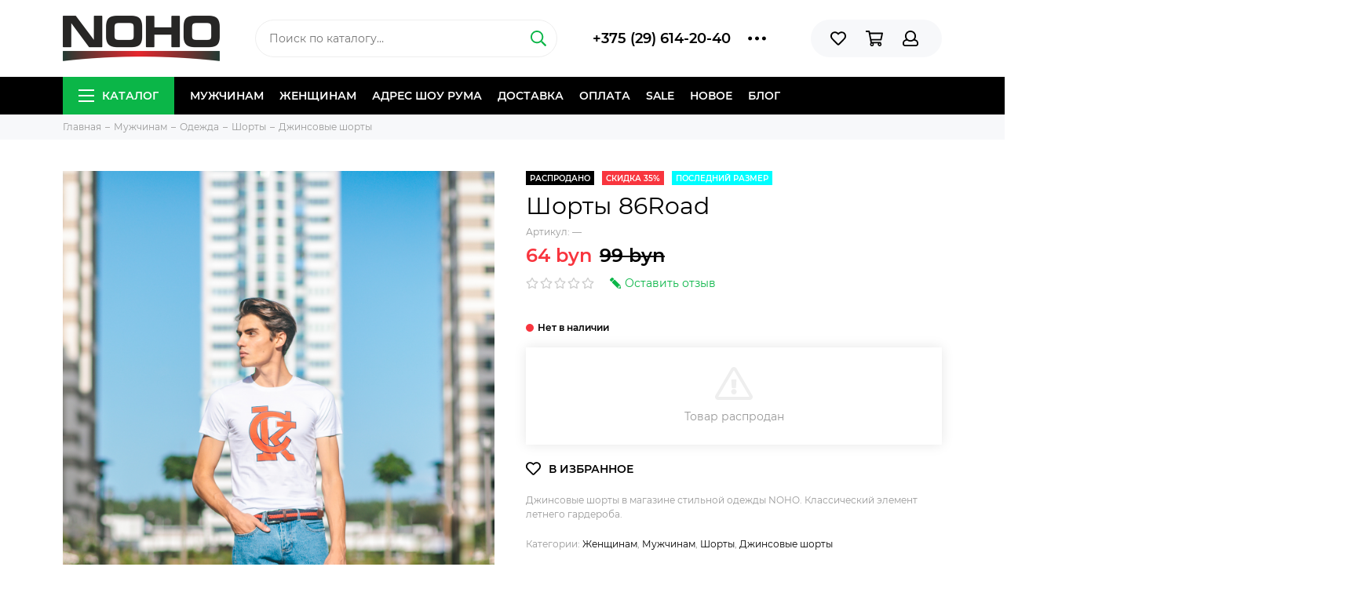

--- FILE ---
content_type: text/html; charset=utf-8
request_url: https://noho.by/product/shorty-86road-3
body_size: 17511
content:
<!doctype html><html lang="ru" xml:lang="ru" xmlns="http://www.w3.org/1999/xhtml"><head><meta data-config="{&quot;product_id&quot;:140783154}" name="page-config" content="" /><meta data-config="{&quot;money_with_currency_format&quot;:{&quot;delimiter&quot;:&quot; &quot;,&quot;separator&quot;:&quot;.&quot;,&quot;format&quot;:&quot;%n %u&quot;,&quot;unit&quot;:&quot;byn&quot;,&quot;show_price_without_cents&quot;:1},&quot;currency_code&quot;:&quot;BYN&quot;,&quot;currency_iso_code&quot;:&quot;BYN&quot;,&quot;default_currency&quot;:{&quot;title&quot;:&quot;Белорусский рубль&quot;,&quot;code&quot;:&quot;BYN&quot;,&quot;rate&quot;:&quot;26.8704&quot;,&quot;format_string&quot;:&quot;%n %u&quot;,&quot;unit&quot;:&quot;byn&quot;,&quot;price_separator&quot;:&quot;&quot;,&quot;is_default&quot;:true,&quot;price_delimiter&quot;:&quot;&quot;,&quot;show_price_with_delimiter&quot;:true,&quot;show_price_without_cents&quot;:true},&quot;facebook&quot;:{&quot;pixelActive&quot;:true,&quot;currency_code&quot;:&quot;BYN&quot;,&quot;use_variants&quot;:false},&quot;vk&quot;:{&quot;pixel_active&quot;:true,&quot;price_list_id&quot;:&quot;3003&quot;},&quot;new_ya_metrika&quot;:true,&quot;ecommerce_data_container&quot;:&quot;dataLayer&quot;,&quot;common_js_version&quot;:&quot;v2&quot;,&quot;vue_ui_version&quot;:null,&quot;feedback_captcha_enabled&quot;:null,&quot;account_id&quot;:682432,&quot;hide_items_out_of_stock&quot;:true,&quot;forbid_order_over_existing&quot;:true,&quot;minimum_items_price&quot;:null,&quot;enable_comparison&quot;:true,&quot;locale&quot;:&quot;ru&quot;,&quot;client_group&quot;:null,&quot;consent_to_personal_data&quot;:{&quot;active&quot;:true,&quot;obligatory&quot;:true,&quot;description&quot;:&quot;\u003cp\u003eНастоящим подтверждаю, что я ознакомлен и согласен с условиями \u003ca href=\&quot;/page/oferta\&quot; target=\&quot;blank\&quot;\u003eоферты и политики конфиденциальности\u003c/a\u003e.\u003c/p\u003e&quot;},&quot;recaptcha_key&quot;:&quot;6LfXhUEmAAAAAOGNQm5_a2Ach-HWlFKD3Sq7vfFj&quot;,&quot;recaptcha_key_v3&quot;:&quot;6LcZi0EmAAAAAPNov8uGBKSHCvBArp9oO15qAhXa&quot;,&quot;yandex_captcha_key&quot;:&quot;ysc1_ec1ApqrRlTZTXotpTnO8PmXe2ISPHxsd9MO3y0rye822b9d2&quot;,&quot;checkout_float_order_content_block&quot;:false,&quot;available_products_characteristics_ids&quot;:null,&quot;sber_id_app_id&quot;:&quot;5b5a3c11-72e5-4871-8649-4cdbab3ba9a4&quot;,&quot;theme_generation&quot;:2,&quot;quick_checkout_captcha_enabled&quot;:false,&quot;max_order_lines_count&quot;:500,&quot;sber_bnpl_min_amount&quot;:1000,&quot;sber_bnpl_max_amount&quot;:150000,&quot;counter_settings&quot;:{&quot;data_layer_name&quot;:&quot;dataLayer&quot;,&quot;new_counters_setup&quot;:true,&quot;add_to_cart_event&quot;:true,&quot;remove_from_cart_event&quot;:true,&quot;add_to_wishlist_event&quot;:true,&quot;purchase_event&quot;:true},&quot;site_setting&quot;:{&quot;show_cart_button&quot;:true,&quot;show_service_button&quot;:false,&quot;show_marketplace_button&quot;:false,&quot;show_quick_checkout_button&quot;:false},&quot;warehouses&quot;:[],&quot;captcha_type&quot;:&quot;google&quot;,&quot;human_readable_urls&quot;:false}" name="shop-config" content="" /><meta name='js-evnvironment' content='production' /><meta name='default-locale' content='ru' /><meta name='insales-redefined-api-methods' content="[]" /><script type="text/javascript" src="https://static.insales-cdn.com/assets/common-js/common.v2.25.28.js"></script><script type="text/javascript" src="https://static.insales-cdn.com/assets/static-versioned/v3.72/static/libs/lodash/4.17.21/lodash.min.js"></script><script>dataLayer= []; dataLayer.push({
        event: 'view_item',
        ecommerce: {
          items: [{"item_id":"140783154","item_name":"Шорты 86Road","item_category":"Каталог/Мужчинам/Одежда/Шорты/Джинсовые шорты","price":0}]
         }
      });</script>
<!--InsalesCounter -->
<script type="text/javascript">
(function() {
  if (typeof window.__insalesCounterId !== 'undefined') {
    return;
  }

  try {
    Object.defineProperty(window, '__insalesCounterId', {
      value: 682432,
      writable: true,
      configurable: true
    });
  } catch (e) {
    console.error('InsalesCounter: Failed to define property, using fallback:', e);
    window.__insalesCounterId = 682432;
  }

  if (typeof window.__insalesCounterId === 'undefined') {
    console.error('InsalesCounter: Failed to set counter ID');
    return;
  }

  let script = document.createElement('script');
  script.async = true;
  script.src = '/javascripts/insales_counter.js?7';
  let firstScript = document.getElementsByTagName('script')[0];
  firstScript.parentNode.insertBefore(script, firstScript);
})();
</script>
<!-- /InsalesCounter -->
      <!-- Google Tag Manager -->
      <script>(function(w,d,s,l,i){w[l]=w[l]||[];w[l].push({'gtm.start':
      new Date().getTime(),event:'gtm.js'});var f=d.getElementsByTagName(s)[0],
      j=d.createElement(s),dl=l!='dataLayer'?'&l='+l:'';j.async=true;j.src=
      'https://www.googletagmanager.com/gtm.js?id='+i+dl;f.parentNode.insertBefore(j,f);
      })(window,document,'script','dataLayer','GTM-W2335W4');
      </script>
      <!-- End Google Tag Manager -->
<meta charset="utf-8"><meta http-equiv="X-UA-Compatible" content="IE=edge,chrome=1"><meta name="viewport" content="width=device-width, initial-scale=1, maximum-scale=1"><meta name="robots" content="index, follow"><title>Шорты 86Road купить в Минске с доставкой (332)</title><meta name="description" content="Ищешь Шорты 86Road ? В наличии всего за - 64 byn. Быстрая доставка. ☎️ +375 (29) 614-20-40 Смотрите все товары в разделе «Джинсовые шорты» 332 "><meta name="keywords" content="Шорты 86Road купить в Минске с доставкой (332)"><meta property="og:type" content="website"><link rel="canonical" href="https://noho.by/product/shorty-86road-3"><meta property="og:url" content="https://noho.by/product/shorty-86road-3"><meta property="og:title" content="Шорты 86Road"><meta property="og:description" content="Джинсовые шорты в магазине стильной одежды NOHO. Классический элемент летнего гардероба."><meta property="og:image" content="https://static.insales-cdn.com/images/products/1/160/230416544/0008.JPG"><link href="https://static.insales-cdn.com/assets/1/8095/1220511/1728660384/favicon.png" rel="shortcut icon" type="image/png" sizes="16x16"><link href="https://static.insales-cdn.com/assets/1/8095/1220511/1728660384/theme.css" rel="stylesheet"><meta name="theme-color" content="#0bb648"><meta name="format-detection" content="telephone=no"><meta name="cmsmagazine" content="325a8bc2477444d381d10a2ed1775a4d"><link rel="alternate" type="application/atom+xml" title="Блог о стиле — Магазин стильной мужской и женской одежды" href="https://noho.by/blogs/style.atom"><link rel="alternate" type="application/atom+xml" title="Акции — Магазин стильной мужской и женской одежды" href="https://noho.by/blogs/promotion.atom">  <meta name="google-site-verification" content="s3kaR4nqxva-VwkPsI7VpvF7ui6d7kK6Ln0ucvH1D30" /><meta name='product-id' content='140783154' />
</head> <body class="layout layout--full"><div class="layout-page"><div id="insales-section-header" class="insales-section insales-section-header"><header><!--noindex--><div class="header-scheme-02"><div class="header-main"><div class="container"><div class="row align-items-center"><div class="col-12 col-sm col-md col-lg-auto text-center text-lg-left"><a href="https://noho.by" class="logo"><img src="https://static.insales-cdn.com/assets/1/8095/1220511/1728660384/logo.png" alt="Магазин стильной мужской и женской одежды" class="img-fluid"></a></div><div class="col d-none d-lg-block"><div class="search search--header"><form action="/search" method="get" class="search-form"><input type="search" name="q" class="search-input js-search-input" placeholder="Поиск по каталогу&hellip;" autocomplete="off" required><button type="submit" class="search-button"><span class="far fa-search"></span></button><div class="search-results js-search-results"></div></form></div></div><div class="col-12 col-lg-auto d-none d-lg-block"><div class="header-contacts"><div class="row align-items-center"><div class="col"><div class="header-contacts-phone"><a href="tel:+375(29)614-20-40" class="js-account-phone">+375 (29) 614-20-40</a></div></div><div class="col-auto"><div class="user_icons-item js-user_icons-item"><span class="user_icons-icon js-user_icons-icon-contacts"><span class="far fa-ellipsis-h fa-lg"></span></span><div class="user_icons-popup"><div class="popup popup-contacts"><div class="js-popup-contacts"><div class="popup-content-contacts"><div class="row no-gutters popup-content-contacts-item"><div class="col-auto"><span class="far fa-envelope fa-fw"></span></div><div class="col"><a href="mailto:support@noho.by">support@noho.by</a></div></div><div class="row no-gutters popup-content-contacts-item"><div class="col-auto"><span class="far fa-map-marker fa-fw"></span></div><div class="col"><p>г. Минск, ул. Немига 3, этаж 3, шоу-рум 1.</p></div></div><div class="row no-gutters popup-content-contacts-item"><div class="col-auto"><span class="far fa-clock fa-fw"></span></div><div class="col"><p>Ежедневно с 10:00 до 21:00</p></div></div><div class="row no-gutters"><div class="col-12"><div class="social social--header"><ul class="social-items list-unstyled"><li class="social-item social-item--instagram"><a href="https://www.instagram.com/noho_room/" rel="noopener noreferrer nofollow" target="_blank"><span class="fab fa-instagram"></span></a></li><li class="social-item social-item--instagram"><a href="https://www.instagram.com/noho_women/" rel="noopener noreferrer nofollow" target="_blank"><span class="fab fa-instagram"></span></a></li><li class="social-item social-item--telegram-plane"><a href="https://t.me/nohoroom" rel="noopener noreferrer nofollow" target="_blank"><span class="fab fa-telegram-plane"></span></a></li><li class="social-item social-item--vk"><a href="https://vk.com/nohoo" rel="noopener noreferrer nofollow" target="_blank"><span class="fab fa-vk"></span></a></li><li class="social-item social-item--facebook-f"><a href="https://www.facebook.com/nohoby/" rel="noopener noreferrer nofollow" target="_blank"><span class="fab fa-facebook-f"></span></a></li><li class="social-item social-item--youtube"><a href="https://www.youtube.com/channel/UCgvwYhHNPVq7VRoo4Jhbxsw/videos" rel="noopener noreferrer nofollow" target="_blank"><span class="fab fa-youtube"></span></a></li></ul></div></div></div></div></div></div></div></div></div></div></div></div><div class="col-12 col-lg-auto"><div class="user_icons user_icons-main js-clone is-inside" data-clone-target="js-user_icons-clone"><ul class="user_icons-items list-unstyled d-flex d-lg-block"><li class="user_icons-item user_icons-item-menu d-inline-block d-lg-none js-user_icons-item"><button class="user_icons-icon user_icons-icon-menu js-user_icons-icon-menu"><span class="far fa-bars"></span></button><div class="user_icons-popup"><div class="popup js-popup-menu overflow-hidden"><div class="popup-scroll js-popup-scroll"><div class="popup-title">Меню<button class="button button--empty button--icon popup-close js-popup-close"><span class="far fa-times fa-lg"></span></button></div><div class="popup-content popup-content-menu popup-content-search"><div class="search search--popup"><form action="/search" method="get" class="search-form"><input type="search" name="q" class="search-input" placeholder="Поиск по каталогу&hellip;" autocomplete="off" required><button type="submit" class="search-button"><span class="far fa-search"></span></button></form></div></div><ul class="popup-content popup-content-menu js-popup-content-menu"></ul><ul class="popup-content popup-content-menu popup-content-links list-unstyled"><li class="popup-content-link"><a href="/collection/mens">Мужчинам</a></li><li class="popup-content-link"><a href="/collection/womens">Женщинам</a></li><li class="popup-content-link"><a href="/page/contacts">Адрес шоу рума</a></li><li class="popup-content-link"><a href="/page/delivery">Доставка</a></li><li class="popup-content-link"><a href="/page/payment">Оплата</a></li><li class="popup-content-link"><a href="/collection/aktsii-i-promo">Sale</a></li><li class="popup-content-link"><a href="/collection/novoe">Новое</a></li><li class="popup-content-link"><a href="/blogs/style">Блог</a></li></ul><div class="popup-content popup-content-contacts"><div class="row no-gutters popup-content-contacts-item"><div class="col-auto"><span class="far fa-phone fa-fw" data-fa-transform="flip-h"></span></div><div class="col"><a href="tel:+375(29)614-20-40" class="js-account-phone">+375 (29) 614-20-40</a></div></div><div class="row no-gutters popup-content-contacts-item"><div class="col-auto"><span class="far fa-envelope fa-fw"></span></div><div class="col"><a href="mailto:support@noho.by">support@noho.by</a></div></div><div class="row no-gutters popup-content-contacts-item"><div class="col-auto"><span class="far fa-map-marker fa-fw"></span></div><div class="col"><p>г. Минск, ул. Немига 3, этаж 3, шоу-рум 1.</p></div></div><div class="row no-gutters popup-content-contacts-item"><div class="col-auto"><span class="far fa-clock fa-fw"></span></div><div class="col"><p>Ежедневно с 10:00 до 21:00</p></div></div></div></div></div><div class="popup-shade js-popup-close"></div></div></li><li class="user_icons-item js-user_icons-item"><a href="/page/favorites" class="user_icons-icon js-user_icons-icon-favorites"><span class="far fa-heart"></span><span class="bage bage-favorites js-bage-favorites"></span></a><div class="user_icons-popup"><div class="popup"><div class="popup-title">Избранное<button class="button button--empty button--icon popup-close js-popup-close"><span class="far fa-times fa-lg"></span></button></div><div class="js-popup-favorites"></div></div><div class="popup-shade js-popup-close"></div></div></li><li class="user_icons-item js-user_icons-item"><a href="/cart_items" class="user_icons-icon js-user_icons-icon-cart"><span class="far fa-shopping-cart"></span><span class="bage bage-cart js-bage-cart"></span></a><div class="user_icons-popup"><div class="popup"><div class="popup-title">Корзина<button class="button button--empty button--icon popup-close js-popup-close"><span class="far fa-times fa-lg"></span></button></div><div class="js-popup-cart"></div></div><div class="popup-shade js-popup-close"></div></div></li><li class="user_icons-item js-user_icons-item"><a href="/client_account/login" class="user_icons-icon js-user_icons-icon-client"><span class="far fa-user"></span></a><div class="user_icons-popup"><div class="popup popup-client_new"><div class="popup-title">Личный кабинет<button class="button button--empty button--icon popup-close js-popup-close"><span class="far fa-times fa-lg"></span></button></div><div class="js-popup-client"><div class="popup--empty text-center"><span class="far fa-user fa-3x"></span><div class="dropdown_products-action"><div class="row"><div class="col-12 col-lg-6"><a href="/client_account/login" class="button button--primary button--block button--small">Авторизация</a></div><div class="col-12 col-lg-6"><a href="/client_account/contacts/new" class="button button--secondary button--block button--small">Регистрация</a></div></div></div></div></div></div><div class="popup-shade js-popup-close"></div></div></li></ul></div></div></div></div></div></div><!--/noindex--><div class="header-scheme-03 d-none d-lg-block"><div class="header-menu js-header-menu"><div class="container"><div class="row"><div class="col"><nav class="nav"><ul class="nav-items list-unstyled js-nav-items is-overflow"><li class="nav-item nav-item--collections js-nav-item"><a href="/collection/all" class="hamburger-trigger js-nav-collections-trigger" data-target="hamburger"><span class="hamburger hamburger--arrow-down"><span></span><span></span><span></span></span>Каталог</a></li><li class="nav-item js-nav-item"><a href="/collection/mens">Мужчинам</a></li><li class="nav-item js-nav-item"><a href="/collection/womens">Женщинам</a></li><li class="nav-item js-nav-item"><a href="/page/contacts">Адрес шоу рума</a></li><li class="nav-item js-nav-item"><a href="/page/delivery">Доставка</a></li><li class="nav-item js-nav-item"><a href="/page/payment">Оплата</a></li><li class="nav-item js-nav-item"><a href="/collection/aktsii-i-promo">Sale</a></li><li class="nav-item js-nav-item"><a href="/collection/novoe">Новое</a></li><li class="nav-item js-nav-item"><a href="/blogs/style">Блог</a></li><li class="nav-item nav-item--dropdown js-nav-item--dropdown d-none"><span class="far fa-ellipsis-h fa-lg"></span><div class="user_icons-popup"><div class="popup"><ul class="list-unstyled js-popup-nav"></ul></div></div></li></ul></nav><nav class="nav-collections js-nav-collections js-nav-collections-trigger js-clone" data-target="dorpdown" data-clone-target="js-nav-sidebar-clone"><ul class="list-unstyled"><li data-collection-id="11129738"><a href="/collection/mens" class="nav-collections-toggle js-nav-collections-toggle nav-collections-toggle--next" data-type="next" data-target="11129738">Мужчинам<span class="nav-arrow-toggle js-nav-arrow-toggle"><span class="far fa-chevron-right"></span></span></a><ul class="list-unstyled"><li class="nav-collections-back d-block d-lg-none"><a href="/collection/mens" class="nav-collections-toggle js-nav-collections-toggle nav-collections-toggle--back" data-type="back" data-target="11129738"><span class="nav-arrow-toggle"><span class="far fa-chevron-left"></span></span>Назад</a></li><li class="nav-collections-title d-block d-lg-none"><a href="/collection/mens">Мужчинам</a></li><li data-collection-id="11129861"><a href="/collection/clothes-m" class="nav-collections-toggle js-nav-collections-toggle nav-collections-toggle--next" data-type="next" data-target="11129861">Одежда<span class="nav-arrow-toggle js-nav-arrow-toggle"><span class="far fa-chevron-right"></span></span></a><ul class="list-unstyled"><li class="nav-collections-back d-block d-lg-none"><a href="/collection/clothes-m" class="nav-collections-toggle js-nav-collections-toggle nav-collections-toggle--back" data-type="back" data-target="11129861"><span class="nav-arrow-toggle"><span class="far fa-chevron-left"></span></span>Назад</a></li><li class="nav-collections-title d-block d-lg-none"><a href="/collection/clothes-m">Одежда</a></li><li data-collection-id="11129867"><a href="/collection/trousers-m">Брюки</a></li><li data-collection-id="11129877"><a href="/collection/outerwear-m">Верхняя одежда</a></li><li data-collection-id="11129908"><a href="/collection/jumpers-m">Джемперы и свитеры</a></li><li data-collection-id="11129922"><a href="/collection/jeans-m">Джинсы</a></li><li data-collection-id="11129931"><a href="/collection/all-socks-m">Носки</a></li><li data-collection-id="11129935"><a href="/collection/suits-and-blazers-m">Костюмы и пиджаки</a></li><li data-collection-id="30458551"><a href="/collection/longsleeve-m">Лонгсливы</a></li><li data-collection-id="11129940"><a href="/collection/shirts-m">Рубашки</a></li><li data-collection-id="11129941"><a href="/collection/tracksuits-m">Спортивные костюмы</a></li><li data-collection-id="11129942"><a href="/collection/cardigans-m">Кардиганы</a></li><li data-collection-id="11129946"><a href="/collection/t-shirts-and-polo-shirts-m">Футболки и поло</a></li><li data-collection-id="11129952"><a href="/collection/shorts-m">Шорты</a></li><li data-collection-id="11154049"><a href="/collection/mantle-m">Мантии</a></li><li data-collection-id="11154056"><a href="/collection/sweatshirts-m">Свитшоты</a></li><li data-collection-id="11348011"><a href="/collection/hoodie-m">Худи и толстовки</a></li></ul></li><li data-collection-id="11129864"><a href="/collection/footwear-m" class="nav-collections-toggle js-nav-collections-toggle nav-collections-toggle--next" data-type="next" data-target="11129864">Обувь<span class="nav-arrow-toggle js-nav-arrow-toggle"><span class="far fa-chevron-right"></span></span></a><ul class="list-unstyled"><li class="nav-collections-back d-block d-lg-none"><a href="/collection/footwear-m" class="nav-collections-toggle js-nav-collections-toggle nav-collections-toggle--back" data-type="back" data-target="11129864"><span class="nav-arrow-toggle"><span class="far fa-chevron-left"></span></span>Назад</a></li><li class="nav-collections-title d-block d-lg-none"><a href="/collection/footwear-m">Обувь</a></li><li data-collection-id="11129958"><a href="/collection/boots-m">Ботинки</a></li><li data-collection-id="11129959"><a href="/collection/polubotinki-2">Полуботинки</a></li><li data-collection-id="11129961"><a href="/collection/sneakers-m">Кроссовки</a></li><li data-collection-id="11129962"><a href="/collection/sneakers-converse-m">Кеды</a></li></ul></li><li data-collection-id="11129865"><a href="/collection/accessories-m" class="nav-collections-toggle js-nav-collections-toggle nav-collections-toggle--next" data-type="next" data-target="11129865">Аксессуары<span class="nav-arrow-toggle js-nav-arrow-toggle"><span class="far fa-chevron-right"></span></span></a><ul class="list-unstyled"><li class="nav-collections-back d-block d-lg-none"><a href="/collection/accessories-m" class="nav-collections-toggle js-nav-collections-toggle nav-collections-toggle--back" data-type="back" data-target="11129865"><span class="nav-arrow-toggle"><span class="far fa-chevron-left"></span></span>Назад</a></li><li class="nav-collections-title d-block d-lg-none"><a href="/collection/accessories-m">Аксессуары</a></li><li data-collection-id="11129996"><a href="/collection/cuff-links-m">Запонки</a></li><li data-collection-id="11130000"><a href="/collection/ball-caps-m">Кепки и бейсболки</a></li><li data-collection-id="11130001"><a href="/collection/beanies-m">Шапки</a></li><li data-collection-id="11130005"><a href="/collection/gloves-m">Перчатки и варежки</a></li><li data-collection-id="16366682"><a href="/collection/necklaces">Цепочки и подвески</a></li><li data-collection-id="11130019"><a href="/collection/bags-and-backpacks-m">Сумки и рюкзаки</a></li></ul></li></ul></li><li data-collection-id="11043817"><a href="/collection/womens" class="nav-collections-toggle js-nav-collections-toggle nav-collections-toggle--next" data-type="next" data-target="11043817">Женщинам<span class="nav-arrow-toggle js-nav-arrow-toggle"><span class="far fa-chevron-right"></span></span></a><ul class="list-unstyled"><li class="nav-collections-back d-block d-lg-none"><a href="/collection/womens" class="nav-collections-toggle js-nav-collections-toggle nav-collections-toggle--back" data-type="back" data-target="11043817"><span class="nav-arrow-toggle"><span class="far fa-chevron-left"></span></span>Назад</a></li><li class="nav-collections-title d-block d-lg-none"><a href="/collection/womens">Женщинам</a></li><li data-collection-id="11129744"><a href="/collection/clothes-w" class="nav-collections-toggle js-nav-collections-toggle nav-collections-toggle--next" data-type="next" data-target="11129744">Одежда<span class="nav-arrow-toggle js-nav-arrow-toggle"><span class="far fa-chevron-right"></span></span></a><ul class="list-unstyled"><li class="nav-collections-back d-block d-lg-none"><a href="/collection/clothes-w" class="nav-collections-toggle js-nav-collections-toggle nav-collections-toggle--back" data-type="back" data-target="11129744"><span class="nav-arrow-toggle"><span class="far fa-chevron-left"></span></span>Назад</a></li><li class="nav-collections-title d-block d-lg-none"><a href="/collection/clothes-w">Одежда</a></li><li data-collection-id="11129749"><a href="/collection/pants-w">Брюки</a></li><li data-collection-id="11129753"><a href="/collection/outerwears-w">Верхняя одежда</a></li><li data-collection-id="11129772"><a href="/collection/jumpers-w">Джемперы и водолазки</a></li><li data-collection-id="11129775"><a href="/collection/jeans-w">Джинсы</a></li><li data-collection-id="11129783"><a href="/collection/overalls-w">Комбинезоны</a></li><li data-collection-id="30450513"><a href="/collection/longsleeve-w">Лонгсливы</a></li><li data-collection-id="11129790"><a href="/collection/socks-and-tights-w">Носки и колготки</a></li><li data-collection-id="11129798"><a href="/collection/blazers-and-suits-w">Пиджаки и костюмы</a></li><li data-collection-id="11129802"><a href="/collection/dresses-w">Платья</a></li><li data-collection-id="11129805"><a href="/collection/rubashki">Рубашки</a></li><li data-collection-id="11129806"><a href="/collection/tracksuits-w">Спортивные костюмы</a></li><li data-collection-id="11129807"><a href="/collection/sweatshirts-w">Свитшоты</a></li><li data-collection-id="25251512"><a href="/collection/hoodie-w">Худи и толстовки</a></li><li data-collection-id="11129813"><a href="/collection/tops-w">Топы и майки</a></li><li data-collection-id="11129815"><a href="/collection/t-shirts-w">Футболки</a></li><li data-collection-id="11129816"><a href="/collection/shorts-w">Шорты</a></li><li data-collection-id="11129822"><a href="/collection/skirt-w">Юбки</a></li></ul></li><li data-collection-id="11129745"><a href="/collection/footwear-w" class="nav-collections-toggle js-nav-collections-toggle nav-collections-toggle--next" data-type="next" data-target="11129745">Обувь<span class="nav-arrow-toggle js-nav-arrow-toggle"><span class="far fa-chevron-right"></span></span></a><ul class="list-unstyled"><li class="nav-collections-back d-block d-lg-none"><a href="/collection/footwear-w" class="nav-collections-toggle js-nav-collections-toggle nav-collections-toggle--back" data-type="back" data-target="11129745"><span class="nav-arrow-toggle"><span class="far fa-chevron-left"></span></span>Назад</a></li><li class="nav-collections-title d-block d-lg-none"><a href="/collection/footwear-w">Обувь</a></li><li data-collection-id="11129836"><a href="/collection/sandals-w">Босоножки и сланцы</a></li><li data-collection-id="11129837"><a href="/collection/boots-w-2">Ботинки и полуботинки</a></li><li data-collection-id="11129840"><a href="/collection/sneakers-w">Кроссовки и кеды</a></li><li data-collection-id="11129843"><a href="/collection/high-boots-w">Сапоги</a></li></ul></li><li data-collection-id="11129746"><a href="/collection/accessories-w" class="nav-collections-toggle js-nav-collections-toggle nav-collections-toggle--next" data-type="next" data-target="11129746">Аксессуары<span class="nav-arrow-toggle js-nav-arrow-toggle"><span class="far fa-chevron-right"></span></span></a><ul class="list-unstyled"><li class="nav-collections-back d-block d-lg-none"><a href="/collection/accessories-w" class="nav-collections-toggle js-nav-collections-toggle nav-collections-toggle--back" data-type="back" data-target="11129746"><span class="nav-arrow-toggle"><span class="far fa-chevron-left"></span></span>Назад</a></li><li class="nav-collections-title d-block d-lg-none"><a href="/collection/accessories-w">Аксессуары</a></li><li data-collection-id="11129854"><a href="/collection/ball-caps-w">Бейсболки и кепки</a></li><li data-collection-id="11129859"><a href="/collection/bags-and-backpacks-w">Сумки и рюкзаки</a></li><li data-collection-id="11129860"><a href="/collection/scarves-w">Шарфы</a></li><li data-collection-id="20328907"><a href="/collection/beanies-wm">Шапки</a></li></ul></li></ul></li></ul></nav></div><div class="col col-auto align-self-center"><div class="user_icons user_icons-clone js-user_icons-clone is-inside"></div></div></div></div></div></div></header></div><div id="insales-section-breadcrumb" class="insales-section insales-section-breadcrumb"><div class="breadcrumb-scheme-01"><div class="container"><ul class="breadcrumb list-unstyled" itemscope itemtype="http://schema.org/BreadcrumbList"><li class="breadcrumb-item" itemprop="itemListElement" itemscope itemtype="http://schema.org/ListItem"><a class="breadcrumb-link" href="/" itemprop="item"><span itemprop="name">Главная</span><meta itemprop="position" content="0"></a></li><li class="breadcrumb-item" itemprop="itemListElement" itemscope itemtype="http://schema.org/ListItem"><a class="breadcrumb-link" href="/collection/mens" itemprop="item"><span itemprop="name">Мужчинам</span><meta itemprop="position" content="1"></a></li><li class="breadcrumb-item" itemprop="itemListElement" itemscope itemtype="http://schema.org/ListItem"><a class="breadcrumb-link" href="/collection/clothes-m" itemprop="item"><span itemprop="name">Одежда</span><meta itemprop="position" content="2"></a></li><li class="breadcrumb-item" itemprop="itemListElement" itemscope itemtype="http://schema.org/ListItem"><a class="breadcrumb-link" href="/collection/shorts-m" itemprop="item"><span itemprop="name">Шорты</span><meta itemprop="position" content="3"></a></li><li class="breadcrumb-item" itemprop="itemListElement" itemscope itemtype="http://schema.org/ListItem"><a class="breadcrumb-link" href="/collection/jean-shorts-m" itemprop="item"><span itemprop="name">Джинсовые шорты</span><meta itemprop="position" content="4"></a></li></ul></div></div></div><div itemscope itemtype="http://schema.org/Product" data-recently-view="140783154"><div id="insales-section-product" class="insales-section insales-section-product"><div class="container"><div class="row"><div class="col-12 col-lg-6"><div class="product-images js-product-images"><div class="product-image d-none d-md-block"><a href="https://static.insales-cdn.com/images/products/1/160/230416544/0008.JPG" class="js-product-image-thumb product-image-thumb product-image-thumb--3x4 product-image-thumb--cover" data-index="1"><span class="product-gallery-thumb-item" style="background-image: url(https://static.insales-cdn.com/images/products/1/160/230416544/0008.JPG);"></span></a></div><div class="product-gallery"><div class="js-owl-carousel-gallery owl-carousel owl-gallery"><a href="https://static.insales-cdn.com/images/products/1/160/230416544/0008.JPG" class="js-product-gallery-thumb product-gallery-thumb product-gallery-thumb--3x4 product-gallery-thumb--cover is-active" data-index="1" data-name="0008.JPG"><span class="product-gallery-thumb-item" style="background-image: url(https://static.insales-cdn.com/images/products/1/160/230416544/0008.JPG);"></span></a><a href="https://static.insales-cdn.com/images/products/1/162/230416546/0010.JPG" class="js-product-gallery-thumb product-gallery-thumb product-gallery-thumb--3x4 product-gallery-thumb--cover" data-index="2" data-name="0010.JPG"><span class="product-gallery-thumb-item" style="background-image: url(https://static.insales-cdn.com/images/products/1/162/230416546/0010.JPG);"></span></a><a href="https://static.insales-cdn.com/images/products/1/161/230416545/0009.JPG" class="js-product-gallery-thumb product-gallery-thumb product-gallery-thumb--3x4 product-gallery-thumb--cover" data-index="3" data-name="0009.JPG"><span class="product-gallery-thumb-item" style="background-image: url(https://static.insales-cdn.com/images/products/1/161/230416545/0009.JPG);"></span></a></div></div><div class="hidden" hidden><a href="https://static.insales-cdn.com/images/products/1/160/230416544/0008.JPG" class="js-product-gallery-thumb-1" data-fancybox="gallery" data-caption="Шорты 86Road"></a><a href="https://static.insales-cdn.com/images/products/1/162/230416546/0010.JPG" class="js-product-gallery-thumb-2" data-fancybox="gallery" data-caption="Шорты 86Road"></a><a href="https://static.insales-cdn.com/images/products/1/161/230416545/0009.JPG" class="js-product-gallery-thumb-3" data-fancybox="gallery" data-caption="Шорты 86Road"></a></div></div></div><div class="col-12 col-lg-6"><div class="product-data"><form action="/cart_items" method="post" data-product-id="140783154" data-main-form data-product-json="{&quot;id&quot;:140783154,&quot;url&quot;:&quot;/product/shorty-86road-3&quot;,&quot;title&quot;:&quot;Шорты 86Road&quot;,&quot;short_description&quot;:&quot;\u003cp\u003eДжинсовые шорты в магазине стильной одежды NOHO. Классический элемент летнего гардероба.\u003c/p\u003e&quot;,&quot;available&quot;:false,&quot;unit&quot;:&quot;pce&quot;,&quot;permalink&quot;:&quot;shorty-86road-3&quot;,&quot;images&quot;:[{&quot;id&quot;:230416544,&quot;product_id&quot;:140783154,&quot;external_id&quot;:null,&quot;position&quot;:1,&quot;created_at&quot;:&quot;2019-07-07T16:31:38.000+03:00&quot;,&quot;image_processing&quot;:false,&quot;title&quot;:null,&quot;url&quot;:&quot;https://static.insales-cdn.com/images/products/1/160/230416544/thumb_0008.JPG&quot;,&quot;original_url&quot;:&quot;https://static.insales-cdn.com/images/products/1/160/230416544/0008.JPG&quot;,&quot;medium_url&quot;:&quot;https://static.insales-cdn.com/images/products/1/160/230416544/medium_0008.JPG&quot;,&quot;small_url&quot;:&quot;https://static.insales-cdn.com/images/products/1/160/230416544/micro_0008.JPG&quot;,&quot;thumb_url&quot;:&quot;https://static.insales-cdn.com/images/products/1/160/230416544/thumb_0008.JPG&quot;,&quot;compact_url&quot;:&quot;https://static.insales-cdn.com/images/products/1/160/230416544/compact_0008.JPG&quot;,&quot;large_url&quot;:&quot;https://static.insales-cdn.com/images/products/1/160/230416544/large_0008.JPG&quot;,&quot;filename&quot;:&quot;0008.JPG&quot;,&quot;image_content_type&quot;:&quot;image/jpeg&quot;},{&quot;id&quot;:230416546,&quot;product_id&quot;:140783154,&quot;external_id&quot;:null,&quot;position&quot;:2,&quot;created_at&quot;:&quot;2019-07-07T16:31:38.000+03:00&quot;,&quot;image_processing&quot;:false,&quot;title&quot;:null,&quot;url&quot;:&quot;https://static.insales-cdn.com/images/products/1/162/230416546/thumb_0010.JPG&quot;,&quot;original_url&quot;:&quot;https://static.insales-cdn.com/images/products/1/162/230416546/0010.JPG&quot;,&quot;medium_url&quot;:&quot;https://static.insales-cdn.com/images/products/1/162/230416546/medium_0010.JPG&quot;,&quot;small_url&quot;:&quot;https://static.insales-cdn.com/images/products/1/162/230416546/micro_0010.JPG&quot;,&quot;thumb_url&quot;:&quot;https://static.insales-cdn.com/images/products/1/162/230416546/thumb_0010.JPG&quot;,&quot;compact_url&quot;:&quot;https://static.insales-cdn.com/images/products/1/162/230416546/compact_0010.JPG&quot;,&quot;large_url&quot;:&quot;https://static.insales-cdn.com/images/products/1/162/230416546/large_0010.JPG&quot;,&quot;filename&quot;:&quot;0010.JPG&quot;,&quot;image_content_type&quot;:&quot;image/jpeg&quot;},{&quot;id&quot;:230416545,&quot;product_id&quot;:140783154,&quot;external_id&quot;:null,&quot;position&quot;:3,&quot;created_at&quot;:&quot;2019-07-07T16:31:38.000+03:00&quot;,&quot;image_processing&quot;:false,&quot;title&quot;:null,&quot;url&quot;:&quot;https://static.insales-cdn.com/images/products/1/161/230416545/thumb_0009.JPG&quot;,&quot;original_url&quot;:&quot;https://static.insales-cdn.com/images/products/1/161/230416545/0009.JPG&quot;,&quot;medium_url&quot;:&quot;https://static.insales-cdn.com/images/products/1/161/230416545/medium_0009.JPG&quot;,&quot;small_url&quot;:&quot;https://static.insales-cdn.com/images/products/1/161/230416545/micro_0009.JPG&quot;,&quot;thumb_url&quot;:&quot;https://static.insales-cdn.com/images/products/1/161/230416545/thumb_0009.JPG&quot;,&quot;compact_url&quot;:&quot;https://static.insales-cdn.com/images/products/1/161/230416545/compact_0009.JPG&quot;,&quot;large_url&quot;:&quot;https://static.insales-cdn.com/images/products/1/161/230416545/large_0009.JPG&quot;,&quot;filename&quot;:&quot;0009.JPG&quot;,&quot;image_content_type&quot;:&quot;image/jpeg&quot;}],&quot;first_image&quot;:{&quot;id&quot;:230416544,&quot;product_id&quot;:140783154,&quot;external_id&quot;:null,&quot;position&quot;:1,&quot;created_at&quot;:&quot;2019-07-07T16:31:38.000+03:00&quot;,&quot;image_processing&quot;:false,&quot;title&quot;:null,&quot;url&quot;:&quot;https://static.insales-cdn.com/images/products/1/160/230416544/thumb_0008.JPG&quot;,&quot;original_url&quot;:&quot;https://static.insales-cdn.com/images/products/1/160/230416544/0008.JPG&quot;,&quot;medium_url&quot;:&quot;https://static.insales-cdn.com/images/products/1/160/230416544/medium_0008.JPG&quot;,&quot;small_url&quot;:&quot;https://static.insales-cdn.com/images/products/1/160/230416544/micro_0008.JPG&quot;,&quot;thumb_url&quot;:&quot;https://static.insales-cdn.com/images/products/1/160/230416544/thumb_0008.JPG&quot;,&quot;compact_url&quot;:&quot;https://static.insales-cdn.com/images/products/1/160/230416544/compact_0008.JPG&quot;,&quot;large_url&quot;:&quot;https://static.insales-cdn.com/images/products/1/160/230416544/large_0008.JPG&quot;,&quot;filename&quot;:&quot;0008.JPG&quot;,&quot;image_content_type&quot;:&quot;image/jpeg&quot;},&quot;category_id&quot;:15070110,&quot;canonical_url_collection_id&quot;:11129953,&quot;price_kinds&quot;:[],&quot;price_min&quot;:&quot;64.0&quot;,&quot;price_max&quot;:&quot;99.0&quot;,&quot;bundle&quot;:null,&quot;updated_at&quot;:&quot;2025-12-17T15:26:57.000+03:00&quot;,&quot;video_links&quot;:[],&quot;reviews_average_rating_cached&quot;:null,&quot;reviews_count_cached&quot;:null,&quot;option_names&quot;:[{&quot;id&quot;:1570340,&quot;position&quot;:1,&quot;navigational&quot;:true,&quot;permalink&quot;:null,&quot;title&quot;:&quot;Размер&quot;,&quot;api_permalink&quot;:null}],&quot;properties&quot;:[{&quot;id&quot;:22773817,&quot;position&quot;:4,&quot;backoffice&quot;:false,&quot;is_hidden&quot;:true,&quot;is_navigational&quot;:false,&quot;permalink&quot;:&quot;label&quot;,&quot;title&quot;:&quot;Метка&quot;},{&quot;id&quot;:22773818,&quot;position&quot;:5,&quot;backoffice&quot;:false,&quot;is_hidden&quot;:false,&quot;is_navigational&quot;:true,&quot;permalink&quot;:&quot;harakteristika-1&quot;,&quot;title&quot;:&quot;Сезон&quot;},{&quot;id&quot;:22857344,&quot;position&quot;:8,&quot;backoffice&quot;:false,&quot;is_hidden&quot;:false,&quot;is_navigational&quot;:true,&quot;permalink&quot;:&quot;sostav&quot;,&quot;title&quot;:&quot;Состав&quot;},{&quot;id&quot;:23903113,&quot;position&quot;:12,&quot;backoffice&quot;:false,&quot;is_hidden&quot;:true,&quot;is_navigational&quot;:false,&quot;permalink&quot;:&quot;sale&quot;,&quot;title&quot;:&quot;Sale&quot;},{&quot;id&quot;:27289551,&quot;position&quot;:21,&quot;backoffice&quot;:false,&quot;is_hidden&quot;:true,&quot;is_navigational&quot;:false,&quot;permalink&quot;:&quot;spisok-dlya-rasprodazhi&quot;,&quot;title&quot;:&quot;Список для распродажи&quot;}],&quot;characteristics&quot;:[{&quot;id&quot;:66261480,&quot;property_id&quot;:22773817,&quot;position&quot;:4,&quot;title&quot;:&quot;Последний размер&quot;,&quot;permalink&quot;:&quot;l-sz&quot;},{&quot;id&quot;:69229277,&quot;property_id&quot;:23903113,&quot;position&quot;:1,&quot;title&quot;:&quot;Последний размер&quot;,&quot;permalink&quot;:&quot;posledniy-razmer&quot;},{&quot;id&quot;:63968140,&quot;property_id&quot;:22773818,&quot;position&quot;:1,&quot;title&quot;:&quot;Лето&quot;,&quot;permalink&quot;:&quot;znachenie-1&quot;},{&quot;id&quot;:101348590,&quot;property_id&quot;:27289551,&quot;position&quot;:6,&quot;title&quot;:&quot;sale-30&quot;,&quot;permalink&quot;:&quot;sale-30&quot;},{&quot;id&quot;:64790986,&quot;property_id&quot;:22857344,&quot;position&quot;:184,&quot;title&quot;:&quot;Хлопок 97%, Эластан 3%&quot;,&quot;permalink&quot;:&quot;hlopok-97-elastan-3-2&quot;}],&quot;variants&quot;:[],&quot;accessories&quot;:[],&quot;list_card_mode&quot;:&quot;more_details&quot;,&quot;list_card_mode_with_variants&quot;:&quot;more_details&quot;}"><span class="product-labels"><span class="product-label product-label--soldout">Распродано</span><span class="product-label product-label--sale js-product-label--sale d-none">Скидка</span><span class="product-label product-label--l-sz">Последний размер</span></span><div class="product-head"><h1 class="product-title" itemprop="name">Шорты 86Road</h1></div><div class="js-product-variants-data product-variants-data"><div class="product-sku">Артикул: <span class="js-product-sku" itemprop="sku"></span></div><meta itemprop="image" content="https://static.insales-cdn.com/images/products/1/160/230416544/0008.JPG"><div itemprop="offers" itemscope itemtype="http://schema.org/Offer"><meta itemprop="price" content=""><meta itemprop="priceCurrency" content="BYN"><link itemprop="availability" href="http://schema.org/OutOfStock"><link itemprop="url" href="https://noho.by/product/shorty-86road-3"></div><div class="product-prices"><span class="product-price js-product-price"></span><span class="product-old_price js-product-old_price" style="display: none;"></span></div><div class="product-rating"><div class="rating"><a href="#review_form" class="js-rating-link"><span class="rating-item rating-item--unactive"><span class="far fa-star"></span></span><span class="rating-item rating-item--unactive"><span class="far fa-star"></span></span><span class="rating-item rating-item--unactive"><span class="far fa-star"></span></span><span class="rating-item rating-item--unactive"><span class="far fa-star"></span></span><span class="rating-item rating-item--unactive"><span class="far fa-star"></span></span><span class="rating-link"><span class="fas fa-pencil" data-fa-transform="flip-h"></span>Оставить отзыв</span></a></div></div><div class="product-form"><input type="hidden" name="variant_id" value=""><div class="product-available product-available--soldout js-product-available"></div><div class="product-buttons product-buttons--soldout js-product-buttons"><div class="row"><div class="col col-auto"><div class="product-quantity"><div class="row no-gutters" data-quantity><div class="col col-auto"><button type="button" data-quantity-change="-1" class="button button--counter button--icon button--large"><span class="fas fa-minus"></span></button></div><div class="col"><input type="text" name="quantity" value="1" min="1" autocomplete="off" class="input input--counter input--large"></div><div class="col col-auto"><button type="button" data-quantity-change="1" class="button button--counter button--icon button--large"><span class="fas fa-plus"></span></button></div></div></div></div><div class="col"><div class="product-add"><button type="submit" class="button button--primary button--block button--large" data-item-add>В корзину</button></div></div></div><div class="product-buttons-status product-buttons-status--soldout"><span class="far fa-exclamation-triangle fa-3x"></span><span>Товар распродан</span></div></div></div></div></form><div class="product-extras"><div class="row"><div class="col-auto"><button type="button" class="button button--empty button--icon button--favorites" data-favorites-trigger="140783154"><span class="far fa-heart fa-lg"></span><span></span></button></div></div></div><div class="product-description" itemprop="description"><p>Джинсовые шорты в магазине стильной одежды NOHO. Классический элемент летнего гардероба.</p></div><div class="product-collections">Категории: <a href="/collection/posl-razm-zhen">Женщинам</a>, <a href="/collection/mens">Мужчинам</a>, <a href="/collection/shorts-m">Шорты</a>, <a href="/collection/jean-shorts-m">Джинсовые шорты</a></div></div></div></div></div></div><div id="insales-section-tabs" class="insales-section insales-section-tabs"><div class="container"><div class="row"><div class="col-12"><div class="tabs"><div class="row no-gutters justify-content-center tabs-list"><div class="col-auto js-tabs-list-item tabs-list-item is-active" data-target="properties"><span class="far fa-sliders-h fa-lg"></span>ХАРАКТЕРИСТИКИ</div><div class="col-auto js-tabs-list-item tabs-list-item" data-target="reviews"><span class="far fa-comment fa-lg"></span>ОТЗЫВЫ <sup>0</sup></div><div class="col-auto js-tabs-list-item tabs-list-item" data-target="articles"><span class="far fa-newspaper fa-lg"></span>СТАТЬИ <sup>1</sup></div></div><div class="js-tabs-content tabs-content is-active" data-tab="properties"><div class="product-properties"><dl class="row align-items-end product-properties-item d-inline-flex"><dt class="col-6 align-self-start"><span>Сезон</span></dt><dd class="col-6">Лето</dd></dl><dl class="row align-items-end product-properties-item d-inline-flex"><dt class="col-6 align-self-start"><span>Состав</span></dt><dd class="col-6">Хлопок 97%, Эластан 3%</dd></dl></div></div><div class="js-tabs-content tabs-content" data-tab="reviews"><div class="product_reviews"><div class="row"><div class="col-12 col-lg-7"><div class="alert alert--default"><div class="row no-gutters align-items-center"><div class="col-auto"><span class="far fa-pencil fa-2x" data-fa-transform="flip-h"></span></div><div class="col">Здесь еще никто не оставлял отзывы. Вы можете быть первым!</div></div></div></div><div class="col-12 col-lg-5"><form class="review-form" method="post" action="/product/shorty-86road-3/reviews#review_form" enctype="multipart/form-data"><div class="form"><div class="alert alert--default"><div class="row no-gutters align-items-center"><div class="col-auto"><span class="far fa-info-square fa-2x"></span></div><div class="col">Перед публикацией отзывы проходят модерацию.</div></div></div><div class="form-item"><label>Ваша оценка</label><div class="review-rating js-rating"><input type="hidden" name="review[rating]" value="" data-rating-input><span class="rating-item rating-item--star rating-item--unactive" data-rating-star data-rating-rate="1"><span class="fas fa-star"></span></span><span class="rating-item rating-item--star rating-item--unactive" data-rating-star data-rating-rate="2"><span class="fas fa-star"></span></span><span class="rating-item rating-item--star rating-item--unactive" data-rating-star data-rating-rate="3"><span class="fas fa-star"></span></span><span class="rating-item rating-item--star rating-item--unactive" data-rating-star data-rating-rate="4"><span class="fas fa-star"></span></span><span class="rating-item rating-item--star rating-item--unactive" data-rating-star data-rating-rate="5"><span class="fas fa-star"></span></span><span class="rating-item rating-item--reset" data-rating-reset><span class="far fa-times-circle"></span></span></div></div><div class="form-item"><label for="review-author">Представьтесь, пожалуйста <span class="required">*</span></label><input type="text" id="review-author" name="review[author]" value="" class="input input--medium input--block" required></div><div class="form-item"><label for="review-email">Электронная почта <span class="required">*</span></label><input type="email" id="review-email" name="review[email]" value="" class="input input--medium input--block" required></div><div class="form-item"><label for="review-content">Ваш отзыв <span class="required">*</span></label><textarea id="review-content" name="review[content]" cols="32" rows="4" class="input input--medium input--block" required></textarea></div><div class="form-item"><script src='https://www.google.com/recaptcha/api.js?hl=ru' async defer></script><div class='g-recaptcha' data-sitekey='6LfXhUEmAAAAAOGNQm5_a2Ach-HWlFKD3Sq7vfFj' data-callback='onReCaptchaSuccess'></div></div><div class="form-item form-item-submit"><div class="row"><div class="col-auto"><button type="submit" class="button button--secondary">Отправить</button></div><div class="col"><div class="form-item-privacy"><p>Нажимая на кнопку &laquo;Отправить&raquo; вы принимаете условия <a href="/page/oferta" target="_blank">Публичной оферты</a>.</p></div></div></div></div></div></form></div></div></div></div><div class="js-tabs-content tabs-content" data-tab="articles"><div id="insales-section-blog" class="insales-section insales-section-blog"><div class="articles"><div class="row"><div class="col-12 col-sm-6 col-md-6 col-lg-4"><div class="article_card"><a href="/blogs/style/kak-vybrat-i-s-chem-sochetat-muzhskie-shorty-na-leto" class="article_card-thumb article_card-thumb--16x9 article_card-thumb--cover" data-title="Читать"><span class="article_card-thumb-item"><picture><source type="image/webp" data-srcset="https://static.insales-cdn.com/r/t8PsaO-UVwc/rs:fit:360:360:1/plain/images/articles/1/7998/1883966/large_short1__1_.jpg@webp 1x, https://static.insales-cdn.com/r/6lvl8q9fwxU/rs:fit:540:540:1/plain/images/articles/1/7998/1883966/short1__1_.jpg@webp 1.5x, https://static.insales-cdn.com/r/fwsqjEv8rHU/rs:fit:720:720:1/plain/images/articles/1/7998/1883966/short1__1_.jpg@webp 2x" class="article_card-image lazy"><img data-src="https://static.insales-cdn.com/r/O0NulsDx9dE/rs:fit:360:360:1/plain/images/articles/1/7998/1883966/large_short1__1_.jpg@jpg" class="article_card-image lazy" data-srcset="https://static.insales-cdn.com/r/O0NulsDx9dE/rs:fit:360:360:1/plain/images/articles/1/7998/1883966/large_short1__1_.jpg@jpg 1x, https://static.insales-cdn.com/r/B9cX3DTpAgM/rs:fit:540:540:1/plain/images/articles/1/7998/1883966/short1__1_.jpg@jpg 1.5x, https://static.insales-cdn.com/r/4WomHzp7Owg/rs:fit:720:720:1/plain/images/articles/1/7998/1883966/short1__1_.jpg@jpg 2x" alt="Как выбрать и с чем сочетать мужские шорты на лето"></picture></span><span class="article_card-labels"><span class="article_card-label article_card-label--date">25 Апреля 2022</span></span></a><div class="article_card-title"><a href="/blogs/style/kak-vybrat-i-s-chem-sochetat-muzhskie-shorty-na-leto">Как выбрать и с чем сочетать мужские шорты на лето</a><span class="article_card-blog">&nbsp;— <a href="/blogs/style">Блог о стиле</a></span></div></div> </div></div></div></div></div></div></div></div></div></div></div><div id="insales-section-products--similar_products" class="insales-section insales-section-products insales-section-products--similar_products"><div class="products"><div class="container"><div class="section-title products-title text-center text-lg-left">Аналогичные товары</div><div class="js-owl-carousel-products-slider products-slider owl-carousel owl-products-slider"><div class="products-slider-item"><div class="product_card product_card--shadow"><form action="/cart_items" method="post" data-product-id="432370553"><input type="hidden" name="variant_id" value="718090393"><input type="hidden" name="quantity" value="1"><a href="/product/shorty-senseera" class="product_card-thumb product_card-thumb--3x4 product_card-thumb--cover"><span class="product_card-thumb-item product_card-thumb-item--first"><picture><source type="image/webp" data-srcset="https://static.insales-cdn.com/r/vTxUj0-wAOs/rs:fit:500:500:1/plain/images/products/1/4304/849645776/IMG_0409.JPG@webp 1x, https://static.insales-cdn.com/r/51kNrf8ov4Q/rs:fit:750:750:1/plain/images/products/1/4304/849645776/IMG_0409.JPG@webp 1.5x, https://static.insales-cdn.com/r/z8uPCrd4rjo/rs:fit:1000:1000:1/plain/images/products/1/4304/849645776/IMG_0409.JPG@webp 2x" class="product_card-image lazy"><img data-src="https://static.insales-cdn.com/r/W7vPMSSCCkg/rs:fit:500:500:1/plain/images/products/1/4304/849645776/IMG_0409.JPG@jpg" class="product_card-image lazy" data-srcset="https://static.insales-cdn.com/r/W7vPMSSCCkg/rs:fit:500:500:1/plain/images/products/1/4304/849645776/IMG_0409.JPG@jpg 1x, https://static.insales-cdn.com/r/d8cJz0AvXxo/rs:fit:750:750:1/plain/images/products/1/4304/849645776/IMG_0409.JPG@jpg 1.5x, https://static.insales-cdn.com/r/qdbUHLuIGuo/rs:fit:1000:1000:1/plain/images/products/1/4304/849645776/IMG_0409.JPG@jpg 2x" alt="Мужские голубые джинсовые шорты варенки"></picture></span><span class="product_card-thumb-item product_card-thumb-item--second"><picture><source type="image/webp" data-srcset="https://static.insales-cdn.com/r/HsC1PFk0V8o/rs:fit:500:500:1/plain/images/products/1/4299/849645771/IMG_0407.JPG@webp 1x, https://static.insales-cdn.com/r/A4OBn6ryTkc/rs:fit:750:750:1/plain/images/products/1/4299/849645771/IMG_0407.JPG@webp 1.5x, https://static.insales-cdn.com/r/ylAatbD3wfU/rs:fit:1000:1000:1/plain/images/products/1/4299/849645771/IMG_0407.JPG@webp 2x" class="product_card-image lazy"><img data-src="https://static.insales-cdn.com/r/UnhSONJgEJc/rs:fit:500:500:1/plain/images/products/1/4299/849645771/IMG_0407.JPG@jpg" class="product_card-image lazy" data-srcset="https://static.insales-cdn.com/r/UnhSONJgEJc/rs:fit:500:500:1/plain/images/products/1/4299/849645771/IMG_0407.JPG@jpg 1x, https://static.insales-cdn.com/r/pJ_vK8dnzlU/rs:fit:750:750:1/plain/images/products/1/4299/849645771/IMG_0407.JPG@jpg 1.5x, https://static.insales-cdn.com/r/ctupKMdhPuo/rs:fit:1000:1000:1/plain/images/products/1/4299/849645771/IMG_0407.JPG@jpg 2x" alt="Мужские голубые джинсовые шорты варенки"></picture></span><span class="product_card-labels"><span class="product_card-label product_card-label--sale">Скидка 30%</span></span></a><div class="product_card-title"><a href="/product/shorty-senseera">Мужские голубые джинсовые шорты варенки</a></div><div class="product_card-rating"><div class="rating"><a href="/product/shorty-senseera#review_form"><span class="rating-item rating-item--unactive"><span class="far fa-star"></span></span><span class="rating-item rating-item--unactive"><span class="far fa-star"></span></span><span class="rating-item rating-item--unactive"><span class="far fa-star"></span></span><span class="rating-item rating-item--unactive"><span class="far fa-star"></span></span><span class="rating-item rating-item--unactive"><span class="far fa-star"></span></span><span class="rating-link"><span class="fas fa-comment"></span>0</span></a></div></div><div class="product_card-prices"><span class="product_card-price product_card-price--sale">161 byn</span><span class="product_card-old_price">229 byn</span></div><div class="product_card-add"><div class="row no-gutters"><div class="col"><button type="submit" class="button button--icon button--small button--empty button--empty--inverse" data-item-add><span class="far fa-shopping-cart fa-lg"></span><span>В корзину</span></button></div><div class="col col-auto"><button type="button" class="button button--empty button--small button--icon button--favorites" data-favorites-trigger="432370553"><span class="far fa-heart fa-lg"></span></button></div></div></div></form></div></div><div class="products-slider-item"><div class="product_card product_card--shadow"><form action="/cart_items" method="post" data-product-id="432371664"><input type="hidden" name="variant_id" value="718091934"><input type="hidden" name="quantity" value="1"><a href="/product/shorty-senseera-2" class="product_card-thumb product_card-thumb--3x4 product_card-thumb--cover"><span class="product_card-thumb-item product_card-thumb-item--first"><picture><source type="image/webp" data-srcset="https://static.insales-cdn.com/r/QYSx3apFRh0/rs:fit:500:500:1/plain/images/products/1/4224/849670272/IMG_0614.JPG@webp 1x, https://static.insales-cdn.com/r/6tXHTJseZEM/rs:fit:750:750:1/plain/images/products/1/4224/849670272/IMG_0614.JPG@webp 1.5x, https://static.insales-cdn.com/r/13leEBkhe7c/rs:fit:1000:1000:1/plain/images/products/1/4224/849670272/IMG_0614.JPG@webp 2x" class="product_card-image lazy"><img data-src="https://static.insales-cdn.com/r/lDQSOp2j3KI/rs:fit:500:500:1/plain/images/products/1/4224/849670272/IMG_0614.JPG@jpg" class="product_card-image lazy" data-srcset="https://static.insales-cdn.com/r/lDQSOp2j3KI/rs:fit:500:500:1/plain/images/products/1/4224/849670272/IMG_0614.JPG@jpg 1x, https://static.insales-cdn.com/r/n6wDiplKsTc/rs:fit:750:750:1/plain/images/products/1/4224/849670272/IMG_0614.JPG@jpg 1.5x, https://static.insales-cdn.com/r/HZgw2dIPCpU/rs:fit:1000:1000:1/plain/images/products/1/4224/849670272/IMG_0614.JPG@jpg 2x" alt="Мужские серые джинсовые шорты варенки"></picture></span><span class="product_card-thumb-item product_card-thumb-item--second"><picture><source type="image/webp" data-srcset="https://static.insales-cdn.com/r/fTnYyLN9Pus/rs:fit:500:500:1/plain/images/products/1/4338/849670386/IMG_0617.JPG@webp 1x, https://static.insales-cdn.com/r/Vf2G7NF-tD4/rs:fit:750:750:1/plain/images/products/1/4338/849670386/IMG_0617.JPG@webp 1.5x, https://static.insales-cdn.com/r/WyIpZ0ZQNG8/rs:fit:1000:1000:1/plain/images/products/1/4338/849670386/IMG_0617.JPG@webp 2x" class="product_card-image lazy"><img data-src="https://static.insales-cdn.com/r/dZt07_l__yE/rs:fit:500:500:1/plain/images/products/1/4338/849670386/IMG_0617.JPG@jpg" class="product_card-image lazy" data-srcset="https://static.insales-cdn.com/r/dZt07_l__yE/rs:fit:500:500:1/plain/images/products/1/4338/849670386/IMG_0617.JPG@jpg 1x, https://static.insales-cdn.com/r/Rh911D3CCYc/rs:fit:750:750:1/plain/images/products/1/4338/849670386/IMG_0617.JPG@jpg 1.5x, https://static.insales-cdn.com/r/7SB--AozI6M/rs:fit:1000:1000:1/plain/images/products/1/4338/849670386/IMG_0617.JPG@jpg 2x" alt="Мужские серые джинсовые шорты варенки"></picture></span><span class="product_card-labels"><span class="product_card-label product_card-label--sale">Скидка 30%</span></span></a><div class="product_card-title"><a href="/product/shorty-senseera-2">Мужские серые джинсовые шорты варенки</a></div><div class="product_card-rating"><div class="rating"><a href="/product/shorty-senseera-2#review_form"><span class="rating-item rating-item--unactive"><span class="far fa-star"></span></span><span class="rating-item rating-item--unactive"><span class="far fa-star"></span></span><span class="rating-item rating-item--unactive"><span class="far fa-star"></span></span><span class="rating-item rating-item--unactive"><span class="far fa-star"></span></span><span class="rating-item rating-item--unactive"><span class="far fa-star"></span></span><span class="rating-link"><span class="fas fa-comment"></span>0</span></a></div></div><div class="product_card-prices"><span class="product_card-price product_card-price--sale">161 byn</span><span class="product_card-old_price">229 byn</span></div><div class="product_card-add"><div class="row no-gutters"><div class="col"><button type="submit" class="button button--icon button--small button--empty button--empty--inverse" data-item-add><span class="far fa-shopping-cart fa-lg"></span><span>В корзину</span></button></div><div class="col col-auto"><button type="button" class="button button--empty button--small button--icon button--favorites" data-favorites-trigger="432371664"><span class="far fa-heart fa-lg"></span></button></div></div></div></form></div></div><div class="products-slider-item"><div class="product_card product_card--shadow"><form action="/cart_items" method="post" data-product-id="489921011"><input type="hidden" name="variant_id" value="819180881"><input type="hidden" name="quantity" value="1"><a href="/product/shorty-dzhinsovye-muzhskie-noho" class="product_card-thumb product_card-thumb--3x4 product_card-thumb--cover"><span class="product_card-thumb-item product_card-thumb-item--first"><picture><source type="image/webp" data-srcset="https://static.insales-cdn.com/r/M_j8R9VXj-M/rs:fit:500:500:1/plain/images/products/1/7291/1018354811/IMG_1219.JPG@webp 1x, https://static.insales-cdn.com/r/AldMJrGVYyg/rs:fit:750:750:1/plain/images/products/1/7291/1018354811/IMG_1219.JPG@webp 1.5x, https://static.insales-cdn.com/r/RnGd-LH-el4/rs:fit:1000:1000:1/plain/images/products/1/7291/1018354811/IMG_1219.JPG@webp 2x" class="product_card-image lazy"><img data-src="https://static.insales-cdn.com/r/_Bc9vp2SQAw/rs:fit:500:500:1/plain/images/products/1/7291/1018354811/IMG_1219.JPG@jpg" class="product_card-image lazy" data-srcset="https://static.insales-cdn.com/r/_Bc9vp2SQAw/rs:fit:500:500:1/plain/images/products/1/7291/1018354811/IMG_1219.JPG@jpg 1x, https://static.insales-cdn.com/r/--3QkUNjBOM/rs:fit:750:750:1/plain/images/products/1/7291/1018354811/IMG_1219.JPG@jpg 1.5x, https://static.insales-cdn.com/r/hk3w1l4ixpU/rs:fit:1000:1000:1/plain/images/products/1/7291/1018354811/IMG_1219.JPG@jpg 2x" alt="Шорты джинсовые мужские NOHO"></picture></span><span class="product_card-thumb-item product_card-thumb-item--second"><picture><source type="image/webp" data-srcset="https://static.insales-cdn.com/r/rkwezn95pmk/rs:fit:500:500:1/plain/images/products/1/7281/1018354801/IMG_1217.JPG@webp 1x, https://static.insales-cdn.com/r/I1X_YEcINOU/rs:fit:750:750:1/plain/images/products/1/7281/1018354801/IMG_1217.JPG@webp 1.5x, https://static.insales-cdn.com/r/kaA3Hu8THwQ/rs:fit:1000:1000:1/plain/images/products/1/7281/1018354801/IMG_1217.JPG@webp 2x" class="product_card-image lazy"><img data-src="https://static.insales-cdn.com/r/3nrTknZqMxY/rs:fit:500:500:1/plain/images/products/1/7281/1018354801/IMG_1217.JPG@jpg" class="product_card-image lazy" data-srcset="https://static.insales-cdn.com/r/3nrTknZqMxY/rs:fit:500:500:1/plain/images/products/1/7281/1018354801/IMG_1217.JPG@jpg 1x, https://static.insales-cdn.com/r/gDzBgGBEML0/rs:fit:750:750:1/plain/images/products/1/7281/1018354801/IMG_1217.JPG@jpg 1.5x, https://static.insales-cdn.com/r/ffcZURW3Rec/rs:fit:1000:1000:1/plain/images/products/1/7281/1018354801/IMG_1217.JPG@jpg 2x" alt="Шорты джинсовые мужские NOHO"></picture></span><span class="product_card-labels"></span></a><div class="product_card-title"><a href="/product/shorty-dzhinsovye-muzhskie-noho">Шорты джинсовые мужские NOHO</a></div><div class="product_card-rating"><div class="rating"><a href="/product/shorty-dzhinsovye-muzhskie-noho#review_form"><span class="rating-item rating-item--unactive"><span class="far fa-star"></span></span><span class="rating-item rating-item--unactive"><span class="far fa-star"></span></span><span class="rating-item rating-item--unactive"><span class="far fa-star"></span></span><span class="rating-item rating-item--unactive"><span class="far fa-star"></span></span><span class="rating-item rating-item--unactive"><span class="far fa-star"></span></span><span class="rating-link"><span class="fas fa-comment"></span>0</span></a></div></div><div class="product_card-prices"><span class="product_card-price">169 byn</span></div><div class="product_card-add"><div class="row no-gutters"><div class="col"><a href="/product/shorty-dzhinsovye-muzhskie-noho" class="button button--icon button--small button--empty button--empty--inverse"><span class="far fa-shopping-cart fa-lg"></span><span>Выбрать</span></a></div><div class="col col-auto"><button type="button" class="button button--empty button--small button--icon button--favorites" data-favorites-trigger="489921011"><span class="far fa-heart fa-lg"></span></button></div></div></div></form></div></div><div class="products-slider-item"><div class="product_card product_card--shadow"><form action="/cart_items" method="post" data-product-id="489921052"><input type="hidden" name="variant_id" value="819180957"><input type="hidden" name="quantity" value="1"><a href="/product/shorty-dzhinsovye-muzhskie-noho-2" class="product_card-thumb product_card-thumb--3x4 product_card-thumb--cover"><span class="product_card-thumb-item product_card-thumb-item--first"><picture><source type="image/webp" data-srcset="https://static.insales-cdn.com/r/7C8gYPSfNhM/rs:fit:500:500:1/plain/images/products/1/7668/1018355188/IMG_1226.JPG@webp 1x, https://static.insales-cdn.com/r/uNDqbSZHVLw/rs:fit:750:750:1/plain/images/products/1/7668/1018355188/IMG_1226.JPG@webp 1.5x, https://static.insales-cdn.com/r/JPHVOYxcoAw/rs:fit:1000:1000:1/plain/images/products/1/7668/1018355188/IMG_1226.JPG@webp 2x" class="product_card-image lazy"><img data-src="https://static.insales-cdn.com/r/d1l23XsbFV4/rs:fit:500:500:1/plain/images/products/1/7668/1018355188/IMG_1226.JPG@jpg" class="product_card-image lazy" data-srcset="https://static.insales-cdn.com/r/d1l23XsbFV4/rs:fit:500:500:1/plain/images/products/1/7668/1018355188/IMG_1226.JPG@jpg 1x, https://static.insales-cdn.com/r/ffUUWJcEIiM/rs:fit:750:750:1/plain/images/products/1/7668/1018355188/IMG_1226.JPG@jpg 1.5x, https://static.insales-cdn.com/r/NmCoAjnNHqU/rs:fit:1000:1000:1/plain/images/products/1/7668/1018355188/IMG_1226.JPG@jpg 2x" alt="Шорты джинсовые мужские NOHO"></picture></span><span class="product_card-thumb-item product_card-thumb-item--second"><picture><source type="image/webp" data-srcset="https://static.insales-cdn.com/r/dnnPXGGwuhg/rs:fit:500:500:1/plain/images/products/1/7666/1018355186/IMG_1225.JPG@webp 1x, https://static.insales-cdn.com/r/_OWWZAhDtrQ/rs:fit:750:750:1/plain/images/products/1/7666/1018355186/IMG_1225.JPG@webp 1.5x, https://static.insales-cdn.com/r/_Ba3TAnUVwI/rs:fit:1000:1000:1/plain/images/products/1/7666/1018355186/IMG_1225.JPG@webp 2x" class="product_card-image lazy"><img data-src="https://static.insales-cdn.com/r/BhZdgyeVfbo/rs:fit:500:500:1/plain/images/products/1/7666/1018355186/IMG_1225.JPG@jpg" class="product_card-image lazy" data-srcset="https://static.insales-cdn.com/r/BhZdgyeVfbo/rs:fit:500:500:1/plain/images/products/1/7666/1018355186/IMG_1225.JPG@jpg 1x, https://static.insales-cdn.com/r/Br8mQEpMiec/rs:fit:750:750:1/plain/images/products/1/7666/1018355186/IMG_1225.JPG@jpg 1.5x, https://static.insales-cdn.com/r/akFXr2I7vZE/rs:fit:1000:1000:1/plain/images/products/1/7666/1018355186/IMG_1225.JPG@jpg 2x" alt="Шорты джинсовые мужские NOHO"></picture></span><span class="product_card-labels"></span></a><div class="product_card-title"><a href="/product/shorty-dzhinsovye-muzhskie-noho-2">Шорты джинсовые мужские NOHO</a></div><div class="product_card-rating"><div class="rating"><a href="/product/shorty-dzhinsovye-muzhskie-noho-2#review_form"><span class="rating-item rating-item--unactive"><span class="far fa-star"></span></span><span class="rating-item rating-item--unactive"><span class="far fa-star"></span></span><span class="rating-item rating-item--unactive"><span class="far fa-star"></span></span><span class="rating-item rating-item--unactive"><span class="far fa-star"></span></span><span class="rating-item rating-item--unactive"><span class="far fa-star"></span></span><span class="rating-link"><span class="fas fa-comment"></span>0</span></a></div></div><div class="product_card-prices"><span class="product_card-price">169 byn</span></div><div class="product_card-add"><div class="row no-gutters"><div class="col"><a href="/product/shorty-dzhinsovye-muzhskie-noho-2" class="button button--icon button--small button--empty button--empty--inverse"><span class="far fa-shopping-cart fa-lg"></span><span>Выбрать</span></a></div><div class="col col-auto"><button type="button" class="button button--empty button--small button--icon button--favorites" data-favorites-trigger="489921052"><span class="far fa-heart fa-lg"></span></button></div></div></div></form></div></div></div></div></div></div><div id="insales-section-products--recently" class="insales-section insales-section-products insales-section-products--recently d-none"><div class="products products--recently"><div class="container"><div class="section-title products-title">Вы смотрели<button class="button button--default js-recently-clear"><span>Очистить</span></button></div><div class="js-owl-carousel-products-recently-slider products-slider owl-carousel owl-products-slider"></div></div></div></div><div id="insales-section-footer" class="insales-section insales-section-footer"><footer><div class="footer-scheme-02"><div class="footer-menu"><div class="container"><div class="row justify-content-between"><div class="col-12 col-md-6 col-lg-3"><div class="footer-menu-block" itemscope itemtype="http://schema.org/Organization"><meta itemprop="name" content="Магазин стильной мужской и женской одежды"><meta itemprop="logo" content="https://static.insales-cdn.com/assets/1/8095/1220511/1728660384/logo.png"><div class="footer-menu-title"><a href="https://noho.by" class="logo" itemprop="url"><img src="https://static.insales-cdn.com/assets/1/8095/1220511/1728660384/logo.png" alt="Магазин стильной мужской и женской одежды" width="175" class="img-fluid"></a></div><ul class="footer-menu-items list-unstyled"><li class="footer-menu-item footer-menu-item--phone"><a href="tel:+375(29)614-20-40" itemprop="telephone" class="js-account-phone">+375 (29) 614-20-40</a></li><li class="footer-menu-item footer-menu-item--icon footer-menu-item--email"><span class="far fa-envelope fa-fw"></span><a href="mailto:support@noho.by" itemprop="email">support@noho.by</a></li><li class="footer-menu-item footer-menu-item--icon footer-menu-item--address"><span class="far fa-map-marker fa-fw"></span><p>г. Минск, ул. Немига 3, этаж 3, шоу-рум 1.</p></li><li class="footer-menu-item footer-menu-item--icon footer-menu-item--hours"><span class="far fa-clock fa-fw"></span><p>Ежедневно с 10:00 до 21:00</p></li><li class="footer-menu-item footer-menu-item--icon footer-menu-item--requisites"><span class="far fa-address-card fa-fw"></span><p><span>УНП: 193827185</span></p></li></ul></div></div><div class="col-12 col-md-6 col-lg-3"><div class="footer-menu-block"><div class="footer-menu-title">Каталог</div><ul class="footer-menu-items list-unstyled"><li class="footer-menu-item"><a href="/collection/mens">Мужчинам</a></li><li class="footer-menu-item"><a href="/collection/womens">Женщинам</a></li></ul></div></div><div class="col-12 col-md-6 col-lg-3"><div class="footer-menu-block"><div class="footer-menu-title">Помощь</div><ul class="footer-menu-items list-unstyled"><li class="footer-menu-item"><a href="/page/kak-oformit-zakaz">Как оформить заказ</a></li><li class="footer-menu-item"><a href="/page/delivery">Доставка</a></li><li class="footer-menu-item"><a href="/page/payment">Оплата</a></li><li class="footer-menu-item"><a href="/page/exchange">Условия обмена и возврата</a></li><li class="footer-menu-item"><a href="/page/about-us">О компании</a></li><li class="footer-menu-item"><a href="/page/contacts">Контакты</a></li><li class="footer-menu-item"><a href="/page/oferta">Политика конфиденциальности и оферта</a></li><li class="footer-menu-item"><a href="/page/agreement">Пользовательское соглашение</a></li><li class="footer-menu-item"><a href="/blogs/style">Блог</a></li></ul></div></div><div class="col-12 col-md-6 col-lg-3"><div class="footer-menu-block"><div class="footer-menu-title">О компании</div><ul class="footer-menu-items list-unstyled"><li class="footer-menu-item"><p>NOHO - это мультибрендовый магазин стильной мужской и женской одежды, обуви и аксессуаров.&nbsp;Ассортимент магазина представлен в шоу руме в центре Минска.&nbsp;<span>Действует доставка по РБ.</span></p></li></ul><!--noindex--><div class="footer-menu-title footer-menu-title--second">Мы в социальных сетях</div><ul class="footer-menu-items list-unstyled"><li class="footer-menu-item footer-menu-item--social"><div class="social social--footer"><ul class="social-items list-unstyled"><li class="social-item social-item--instagram"><a href="https://www.instagram.com/noho_room/" rel="noopener noreferrer nofollow" target="_blank"><span class="fab fa-instagram"></span></a></li><li class="social-item social-item--instagram"><a href="https://www.instagram.com/noho_women/" rel="noopener noreferrer nofollow" target="_blank"><span class="fab fa-instagram"></span></a></li><li class="social-item social-item--telegram-plane"><a href="https://t.me/nohoroom" rel="noopener noreferrer nofollow" target="_blank"><span class="fab fa-telegram-plane"></span></a></li><li class="social-item social-item--vk"><a href="https://vk.com/nohoo" rel="noopener noreferrer nofollow" target="_blank"><span class="fab fa-vk"></span></a></li><li class="social-item social-item--facebook-f"><a href="https://www.facebook.com/nohoby/" rel="noopener noreferrer nofollow" target="_blank"><span class="fab fa-facebook-f"></span></a></li><li class="social-item social-item--youtube"><a href="https://www.youtube.com/channel/UCgvwYhHNPVq7VRoo4Jhbxsw/videos" rel="noopener noreferrer nofollow" target="_blank"><span class="fab fa-youtube"></span></a></li></ul></div></li></ul><!--/noindex--></div></div></div></div></div></div><div class="footer-scheme-03"><div class="footer-copyright"><div class="container"><div class="row align-items-center"><div class="col-12 col-lg-auto"><div class="text-center text-lg-right"><ul class="payments list-unstyled"><li><img data-src="https://static.insales-cdn.com/files/1/160/14409888/original/Webpay_Logo.svg" alt="Webpay" class="lazy"></li><li><img data-src="https://static.insales-cdn.com/files/1/181/14409909/original/Visa_Logo.svg" alt="Visa" class="lazy"></li><li><img data-src="https://static.insales-cdn.com/files/1/186/14409914/original/Verified_by_Visa_Logo.svg" alt="Verified by Visa" class="lazy"></li><li><img data-src="https://static.insales-cdn.com/files/1/222/14409950/original/MasterCard_Logo.svg" alt="MasterCard" class="lazy"></li><li><img data-src="https://static.insales-cdn.com/files/1/224/14409952/original/MasterCard_SecureCode_Logo.svg" alt="Mastercard Secure code" class="lazy"></li><li><img data-src="https://static.insales-cdn.com/files/1/230/14409958/original/Belcart_Logo.svg" alt="Belcard" class="lazy"></li><li><img data-src="https://static.insales-cdn.com/files/1/232/14409960/original/Belcart_InternetParol_Logo.svg" alt="Белкарт интернет пароль" class="lazy"></li><li><img data-src="https://static.insales-cdn.com/files/1/7447/11787543/original/logo_ЕРИП__38_.jpg" alt="Ерип" class="lazy"></li><li><img data-src="https://static.insales-cdn.com/files/1/4545/9703873/original/69c4cb132d08fb48f32c2b88f39fd356.jpg" alt="Халва" class="lazy"></li><li><img data-src="https://static.insales-cdn.com/files/1/4595/9703923/original/82f6a0815c45143e51e19054c3cad57e.png" alt="Карта покупок" class="lazy"></li><li><img data-src="https://static.insales-cdn.com/files/1/6697/40466985/original/belkart-internet-parol-logo-white.png" alt="Белкарт 1" class="lazy"></li><li><img data-src="https://static.insales-cdn.com/files/1/6419/40466707/original/belkart-logo-color.png" alt="Белкарт 2" class="lazy"></li><li><img data-src="https://static.insales-cdn.com/files/1/6460/40466748/original/erip-logo-color.png" alt="Ерип лого" class="lazy"></li><li><img data-src="https://static.insales-cdn.com/files/1/6506/40466794/original/mastercard-idcheck-logo-color.png" alt="Мастер кард" class="lazy"></li><li><img data-src="https://static.insales-cdn.com/files/1/6534/40466822/original/mastercard-logo-color.png" alt="Мастер кард 2" class="lazy"></li><li><img data-src="https://static.insales-cdn.com/files/1/6610/40466898/original/visa-logo-color.png" alt="Виза лого" class="lazy"></li><li><img data-src="https://static.insales-cdn.com/files/1/6615/40466903/original/visa-secure-logo-color.png" alt="Виза secure" class="lazy"></li><li><img data-src="https://static.insales-cdn.com/files/1/6682/40466970/original/webpay-logo-white.png" alt="Web pay logo" class="lazy"></li></ul></div></div><div class="col-12 col-lg order-lg-first"><div><span class="Linkify" style="font-size: 8pt; color: #999999;">2025 &copy; Магазин стильной мужской и женской одежды &ldquo;NOHO&rdquo; </span></div><div><span style="color: #999999;"><sub><span class="Linkify">Общество с ограниченной ответственностью &ldquo;Нохо Студио&rdquo;&nbsp;</span></sub></span></div><div><span style="color: #999999;"><sub><span class="Linkify">УНП: 193827185</span></sub></span></div><div><span style="color: #999999;"><sub><span class="Linkify">Юридический адрес: </span></sub></span></div><div><span style="color: #999999;"><sub><span class="Linkify">220030, Республика Беларусь, г. Минск, ул. Интернациональная д. 36, пом. 2 (кабинет 709, 7-й этаж)</span></sub></span></div><div><span style="color: #999999;"><sub><span class="Linkify">В торговом реестре с 23 февраля 2016 года. </span></sub></span></div><div><span style="color: #999999;"><sub><span class="Linkify">Регистрация №306576</span></sub></span></div></div></div></div></div></div></footer></div><div class="d-none d-sm-block"><button class="scroll-top js-scroll-top"><span class="far fa-chevron-up"></span></button></div><!--noindex--><script type="text/template" hidden data-template-id="popup-empty"><div class="popup--empty text-center"><%= popup.icon %><%= popup.title %></div></script><script type="text/template" hidden data-template-id="popup-cart"><% _.forEach(obj.order_lines, function(item){ %><div class="dropdown_product" data-product-id="<%= item.product.id %>" data-item-id="<%= item.id %>"><div class="row no-gutters"><div class="col-2"><a href="<%= item.product.url %>" class="dropdown_product-thumb dropdown_product-thumb--3x4 dropdown_product-thumb--cover"><span class="dropdown_product-thumb-item" style="background-image: url(<%= item.first_image.thumb_url %>);"></span></a></div><div class="col"><div class="dropdown_product-title"><a href="<%= item.product.url %>"><%= item.title %></a></div><div class="dropdown_product-prices"><%= item.quantity %> &times; <%= Shop.money.format(item.sale_price) %></div></div><div class="col-auto"><button type="button" class="button button--empty button--icon button--remove" data-item-delete="<%= item.id %>"><span class="far fa-trash fa-lg"></span></button></div></div></div><% }); %></script><script type="text/template" hidden data-template-id="popup-favorites"><% _.forEach(obj.products, function(item){ %><div class="dropdown_product" data-product-id="<%= item.id %>"><div class="row no-gutters"><div class="col-2"><a href="<%= item.url %>" class="dropdown_product-thumb dropdown_product-thumb--3x4 dropdown_product-thumb--cover"><span class="dropdown_product-thumb-item" style="background-image: url(<%= item.first_image.thumb_url %>);"></span></a></div><div class="col"><div class="dropdown_product-title"><a href="<%= item.url %>"><%= item.title %></a></div><div class="dropdown_product-prices"><%= Shop.money.format(item.variants[0].price) %></div></div><div class="col-auto"><button type="button" class="button button--empty button--icon button--remove" data-favorites-remove="<%= item.id %>"><span class="far fa-trash fa-lg"></span></button></div></div></div><% }); %></script><script type="text/template" hidden data-template-id="product-card"><% _.forEach(obj.products, function(item){ %><div class="col-6 col-sm-6 col-md-4 col-lg-3"><div class="product_card product_card--shadow"><form action="/cart_items" method="post" data-product-id="<%= item.id %>"><input type="hidden" name="variant_id" value="<%= item.variants[0].id %>"><input type="hidden" name="quantity" value="1"><a href="<%= item.url %>" class="product_card-thumb product_card-thumb--3x4 product_card-thumb--cover"><span class="product_card-thumb-item" style="background-image: url(<%= item.first_image.large_url %>);"></span></a><div class="product_card-title"><a href="<%= item.url %>"><%= item.title %></a></div><div class="product_card-prices"><span class="product_card-price"><%= Shop.money.format(item.price) %></span></div><div class="product_card-add"><div class="row no-gutters"><div class="col"><% if (item.available) { %><% if (item.variants.length > 1) { %><a href="<%= item.url %>" class="button button--icon button--small button--empty button--empty--inverse"><span class="far fa-shopping-cart fa-lg"></span><span>Выбрать</span></a><% } else{ %><button type="submit" class="button button--icon button--small button--empty button--empty--inverse" data-item-add><span class="far fa-shopping-cart fa-lg"></span><span>В корзину</span></button><% } %><% } else{ %><button type="button" class="button button--empty button--small button--disabled"><span>Распродано</span></button><% } %></div><div class="col col-auto"><button type="button" class="button button--empty button--small button--icon button--favorites" data-favorites-trigger="<%= item.id %>"><span class="far fa-heart fa-lg"></span></button></div></div></div></form></div></div><% }); %></script><script type="text/template" hidden data-template-id="product-card-recently"><% _.forEach(obj, function(item){ %><div class="products-slider-item"><div class="product_card product_card--shadow"><form action="/cart_items" method="post" data-product-id="<%= item.id %>"><input type="hidden" name="variant_id" value="<%= item.variants[0].id %>"><input type="hidden" name="quantity" value="1"><a href="<%= item.url %>" class="product_card-thumb product_card-thumb--3x4 product_card-thumb--cover"><span class="product_card-thumb-item" style="background-image: url(<%= item.first_image.large_url %>);"></span></a><div class="product_card-title"><a href="<%= item.url %>"><%= item.title %></a></div><div class="product_card-prices"><span class="product_card-price"><%= Shop.money.format(item.variants[0].price) %></span></div><div class="product_card-add"><div class="row no-gutters"><div class="col"><% if (item.available) { %><% if (item.variants.length > 1) { %><a href="<%= item.url %>" class="button button--icon button--small button--empty button--empty--inverse"><span class="far fa-shopping-cart fa-lg"></span><span>Выбрать</span></a><% } else{ %><button type="submit" class="button button--icon button--small button--empty button--empty--inverse" data-item-add><span class="far fa-shopping-cart fa-lg"></span><span>В корзину</span></button><% } %><% } else{ %><button type="button" class="button button--empty button--small button--disabled"><span>Распродано</span></button><% } %></div><div class="col col-auto"><button type="button" class="button button--empty button--small button--icon button--favorites" data-favorites-trigger="<%= item.id %>"><span class="far fa-heart fa-lg"></span></button></div></div></div></form></div></div><% }); %></script><script type="text/template" hidden data-template-id="message-cart"><div class="message-cart-product"><div class="row"><div class="col-12 col-sm-6"><div class="message-cart-product-image product_card"><span class="product_card-thumb product_card-thumb--3x4 product_card-thumb--cover"><span class="product_card-thumb-item" style="background-image: url(<%= obj.item.first_image.large_url %>);"></span></span></div></div><div class="col-12 col-sm-6"><div class="message-cart-product-title"><%= obj.item.title %></div><div class="message-cart-product-quantity"><%= obj.item_quantity %> &times; <%= Shop.money.format(obj.item.sale_price) %></div><div class="message-cart-total">В вашей корзине<br><span><%= obj.data.items_count %> <%= declOfNum(obj.data.items_count) %></span> на сумму <span><%= Shop.money.format(obj.data.items_price) %></span></div><div class="message-cart-buttons"><a href="/cart_items" class="button button--primary button--block button--large">Открыть корзину</a><a href="/new_order" class="button button--secondary button--block button--large">Оформить заказ</a><button class="button button--empty button--info" data-fancybox-close><span>Продолжить покупки</span></button></div></div></div></div></script><script type="text/template" data-template-id="option-select"><div class="<%= classes.option %> is-select"><div class="<%= classes.label %>"><%= title %>: <span class="option-label-value"><% _.forEach(values, function (value){ %><% if (option.selected == value.position) { %><%= value.title %><% } %><% }) %></span></div><select class="<%= classes.values %> is-select" data-option-bind="<%= option.id %>"><% _.forEach(values, function (value){ %><option <%= value.controls %> <%= value.state %>><%= value.title %></option><% }) %></select></div></script><script type="text/template" data-template-id="option-span"><div class="<%= classes.option %> is-span"><div class="<%= classes.label %>"><%= title %>: <span class="option-label-value"><% _.forEach(values, function (value){ %><% if (option.selected == value.position) { %><%= value.title %><% } %><% }) %></span></div><div class="<%= classes.values %> is-span"><% _.forEach(values, function (value){ %><button class="<%= value.classes.all %> is-span" <%= value.controls %> <%= value.state %>><%= value.title %></button><% }) %></div></div></script><script type="text/template" data-template-id="option-radio"><div class="<%= classes.option %> is-radio"><div class="<%= classes.label %>"><%= title %>: <span class="option-label-value"><% _.forEach(values, function (value){ %><% if (option.selected == value.position) { %><%= value.title %><% } %><% }) %></span></div><div class="<%= classes.values %> is-radio"><% _.forEach(values, function (value){ %><label class="<%= value.classes.all %> is-radio"><input class="<%= value.classes.state %>" type="radio" name="<%= handle %>" <%= value.controls %> <%= value.state %>><span><%= value.title %></span></label><% }) %></div></div></script><script type="text/template" data-template-id="option-color"><div class="<%= classes.option %> is-color"><div class="<%= classes.label %>"><%= title %>: <span class="option-label-value"><% _.forEach(values, function (value){ %><% if (option.selected == value.position) { %><%= value.title %><% } %><% }) %></span></div><div class="<%= classes.values %> is-color"><% _.forEach(values, function (value){ %><button class="<%= value.classes.all %> is-color" <%= value.controls %> <%= value.state %>><% if (fileUrl[value.name]){ %><span style="background-image: url(<%= fileUrl[value.name] %>);"></span><% }else{ %><span class="is-empty"><span class="fas fa-question"></span></span><% } %></button><% }) %></div></div></script><script type="text/template" data-template-id="option-image"><div class="<%= classes.option %> is-image"><div class="<%= classes.label %>"><%= title %>: <span class="option-label-value"><% _.forEach(values, function (value){ %><% if (option.selected == value.position) { %><%= value.title %><% } %><% }) %></span></div><div class="<%= classes.values %> is-image"><% _.forEach(values, function (value){ %><button class="<%= value.classes.all %> is-image" <%= value.controls %> <%= value.state %>><% if (option.fileUrl[value.name]){ %><span style="background-image: url(<%= option.fileUrl[value.name] %>);"></span><% }else{ %><span class="is-empty"><span class="fas fa-question"></span></span><% } %></button><% }) %></div></div></script><!--/noindex--><div class="hidden" hidden><!--noindex--><div class="js-message-callback" data-title="Обратный звонок"><p>Укажите ваше имя и&nbsp;контактный телефон. В&nbsp;самое ближайшее время наш оператор вам&nbsp;перезвонит.</p><form action="/client_account/feedback" class="js-feedback" data-alert="Заявка успешно отправлена. Мы&nbsp;свяжемся с&nbsp;вами в&nbsp;самое ближайшее время."><input name="feedback[subject]" type="hidden" value="Обратный звонок"><input name="feedback[content]" type="hidden" value="Обратный звонок"><input name="feedback[from]" type="hidden" value="support@noho.by"><div class="form"><div class="form-item"><label>Ваше имя <span class="required">*</span></label><input type="text" name="feedback[name]" class="input input--medium input--block" required></div><div class="form-item"><label>Контактный телефон <span class="required">*</span></label><input type="tel" name="feedback[phone]" class="input input--medium input--block" required></div><div class="form-item form-item-submit"><div class="row"><div class="col-auto"><button type="submit" class="button button--secondary">Отправить</button></div><div class="col"><div class="form-item-privacy"><p>Нажимая на кнопку &laquo;Отправить&raquo; вы принимаете условия <a href="/page/oferta" target="_blank">Публичной оферты</a>.</p></div></div></div></div></div></form></div><div class="js-message-review" data-title="Оставьте свой отзыв"><p>Заполните все&nbsp;обязательные поля и&nbsp;мы&nbsp;разместим ваш&nbsp;отзыв после его&nbsp;проверки.</p><form action="/client_account/feedback" class="js-feedback" data-alert="Отзыв успешно отправлен. Просле проверки мы&nbsp;обязателно разместим&nbsp;его."><input name="feedback[subject]" type="hidden" value="Отзыв покупателя"><input name="feedback[content]" type="hidden" value="Отзыв покупателя"><div class="form"><div class="form-item"><label>Ваше имя <span class="required">*</span></label><input type="text" name="feedback[name]" class="input input--medium input--block" required></div><div class="form-item"><label>Электронная почта <span class="required">*</span></label><input type="email" name="feedback[from]" class="input input--medium input--block" required></div><div class="form-item"><label>Контактный телефон</label><input type="tel" name="feedback[phone]" class="input input--medium input--block"></div><div class="form-item"><label>Ваша оценка</label><div class="review-rating js-rating"><input type="hidden" value="" class="js-feedback-fields" data-rating-input data-title="Оценка"><span class="rating-item rating-item--star rating-item--unactive" data-rating-star data-rating-rate="1"><span class="fas fa-star"></span></span><span class="rating-item rating-item--star rating-item--unactive" data-rating-star data-rating-rate="2"><span class="fas fa-star"></span></span><span class="rating-item rating-item--star rating-item--unactive" data-rating-star data-rating-rate="3"><span class="fas fa-star"></span></span><span class="rating-item rating-item--star rating-item--unactive" data-rating-star data-rating-rate="4"><span class="fas fa-star"></span></span><span class="rating-item rating-item--star rating-item--unactive" data-rating-star data-rating-rate="5"><span class="fas fa-star"></span></span><span class="rating-item rating-item--reset" data-rating-reset><span class="far fa-times-circle"></span></span></div></div><div class="form-item"><label>Текст отзыва <span class="required">*</span></label><textarea cols="32" rows="4" class="input input--medium input--block js-feedback-fields" required data-title="Отзыв"></textarea></div><div class="form-item form-item-submit"><div class="row"><div class="col-auto"><button type="submit" class="button button--secondary">Отправить</button></div><div class="col"><div class="form-item-privacy"><p>Нажимая на кнопку &laquo;Отправить&raquo; вы принимаете условия <a href="/page/oferta" target="_blank">Публичной оферты</a>.</p></div></div></div></div></div></form></div><!--/noindex--></div><script>Site = _.merge({}, Site, {template: 'product',current_collections: {},locale: 'ru',hide_items_out_of_stock: true,client: false,account: {id: 682432,bonus_system: false,geo_type: 'none',},});if(!fileUrl){var fileUrl = {};}Products.setConfig({showVariants: true,hideSelect: true,initOption: true,useMax: true,fileUrl: (typeof fileUrl == 'undefined') ? {} : fileUrl,filtered: true,selectUnavailable: true,decimal: {kgm: 1,dmt: 1},options: {'default': 'option-span'}});</script><script src="https://static.insales-cdn.com/assets/1/8095/1220511/1728660384/plugins.js" defer></script><script src="https://static.insales-cdn.com/assets/1/8095/1220511/1728660384/theme.js" defer></script></div>
                    <script>
                        var _rcct = "7f228cb629db456dafb71d0bf2c9e755eb19643828f45fb31a11e9006c4c1791";
                        !function (t) {
                            var a = t.getElementsByTagName("head")[0];
                            var c = t.createElement("script");
                            c.type = "text/javascript";
                            c.src = "//c.retailcrm.tech/widget/loader.js";
                            a.appendChild(c);
                        } (document);
                    </script>
                
<script
type="text/javascript"
src="//static.klaviyo.com/onsite/js/klaviyo.js?company_id=Xxw9dB"
></script>


<script src="https://my.hellobar.com/b51cd403d0e71c3831411eb0fa0000b4512280eb.js" type="text/javascript" charset="utf-8" async="async"></script>

<script async src="https://pop-ups.sendpulse.com/assets/loader.js" data-chats-widget-id="d0a8ef79-6ae4-4a1a-9556-db8e4c037d73"></script>






     
        
<script type='text/javascript' src='/served_assets/public/shop/referer_code.js'></script>      <!-- Google Tag Manager (noscript) -->
      <noscript><iframe src="https://www.googletagmanager.com/ns.html?id=GTM-W2335W4"
      height="0" width="0" style="display:none;visibility:hidden"></iframe></noscript>
      <!-- End Google Tag Manager (noscript) -->
      <!-- Yandex.Metrika counter -->
      <script type="text/javascript" >
        (function(m,e,t,r,i,k,a){m[i]=m[i]||function(){(m[i].a=m[i].a||[]).push(arguments)};
        m[i].l=1*new Date();
        for (var j = 0; j < document.scripts.length; j++) {if (document.scripts[j].src === r) { return; }}
        k=e.createElement(t),a=e.getElementsByTagName(t)[0],k.async=1,k.src=r,a.parentNode.insertBefore(k,a)})
        (window, document, "script", "https://mc.yandex.ru/metrika/tag.js", "ym");

        ym(24446510, "init", {
             clickmap:true,
             trackLinks:true,
             accurateTrackBounce:true,
             webvisor:true,
             ecommerce:"dataLayer"
        });
      </script>
      
      <noscript><div><img src="https://mc.yandex.ru/watch/24446510" style="position:absolute; left:-9999px;" alt="" /></div></noscript>
      <!-- /Yandex.Metrika counter -->
    <!-- Facebook Pixel Code -->
      <script>
        !function(f,b,e,v,n,t,s)
        {if(f.fbq)return;n=f.fbq=function(){n.callMethod?
        n.callMethod.apply(n,arguments):n.queue.push(arguments)};
        if(!f._fbq)f._fbq=n;n.push=n;n.loaded=!0;n.version='2.0';
        n.agent='plinsales';n.queue=[];t=b.createElement(e);t.async=!0;
        t.src=v;s=b.getElementsByTagName(e)[0];
        s.parentNode.insertBefore(t,s)}(window, document,'script',
        'https://connect.facebook.net/en_US/fbevents.js');
        fbq('init', 537884386830986);
        fbq('track', 'PageView');
      </script>
      <noscript><img height="1" width="1" style="display:none"
        src="https://www.facebook.com/tr?id=537884386830986&ev=PageView&noscript=1"
      /></noscript>
    <!-- End Facebook Pixel Code -->
      <!-- Facebook Pixel ViewContent Event -->
        <script>
          fbq('track', 'ViewContent', {"currency":"BYN","content_name":"Шорты 86Road","content_category":"Каталог/Мужчинам/Одежда/Шорты/Джинсовые шорты","content_type":"product","value":0.0,"content_ids":[140783154]});
        </script>
      <!-- End Facebook Pixel ViewContent Event -->
</body></html>

--- FILE ---
content_type: text/html; charset=utf-8
request_url: https://www.google.com/recaptcha/api2/anchor?ar=1&k=6LfXhUEmAAAAAOGNQm5_a2Ach-HWlFKD3Sq7vfFj&co=aHR0cHM6Ly9ub2hvLmJ5OjQ0Mw..&hl=ru&v=PoyoqOPhxBO7pBk68S4YbpHZ&size=normal&anchor-ms=20000&execute-ms=30000&cb=5gf5l1l7mg2a
body_size: 49366
content:
<!DOCTYPE HTML><html dir="ltr" lang="ru"><head><meta http-equiv="Content-Type" content="text/html; charset=UTF-8">
<meta http-equiv="X-UA-Compatible" content="IE=edge">
<title>reCAPTCHA</title>
<style type="text/css">
/* cyrillic-ext */
@font-face {
  font-family: 'Roboto';
  font-style: normal;
  font-weight: 400;
  font-stretch: 100%;
  src: url(//fonts.gstatic.com/s/roboto/v48/KFO7CnqEu92Fr1ME7kSn66aGLdTylUAMa3GUBHMdazTgWw.woff2) format('woff2');
  unicode-range: U+0460-052F, U+1C80-1C8A, U+20B4, U+2DE0-2DFF, U+A640-A69F, U+FE2E-FE2F;
}
/* cyrillic */
@font-face {
  font-family: 'Roboto';
  font-style: normal;
  font-weight: 400;
  font-stretch: 100%;
  src: url(//fonts.gstatic.com/s/roboto/v48/KFO7CnqEu92Fr1ME7kSn66aGLdTylUAMa3iUBHMdazTgWw.woff2) format('woff2');
  unicode-range: U+0301, U+0400-045F, U+0490-0491, U+04B0-04B1, U+2116;
}
/* greek-ext */
@font-face {
  font-family: 'Roboto';
  font-style: normal;
  font-weight: 400;
  font-stretch: 100%;
  src: url(//fonts.gstatic.com/s/roboto/v48/KFO7CnqEu92Fr1ME7kSn66aGLdTylUAMa3CUBHMdazTgWw.woff2) format('woff2');
  unicode-range: U+1F00-1FFF;
}
/* greek */
@font-face {
  font-family: 'Roboto';
  font-style: normal;
  font-weight: 400;
  font-stretch: 100%;
  src: url(//fonts.gstatic.com/s/roboto/v48/KFO7CnqEu92Fr1ME7kSn66aGLdTylUAMa3-UBHMdazTgWw.woff2) format('woff2');
  unicode-range: U+0370-0377, U+037A-037F, U+0384-038A, U+038C, U+038E-03A1, U+03A3-03FF;
}
/* math */
@font-face {
  font-family: 'Roboto';
  font-style: normal;
  font-weight: 400;
  font-stretch: 100%;
  src: url(//fonts.gstatic.com/s/roboto/v48/KFO7CnqEu92Fr1ME7kSn66aGLdTylUAMawCUBHMdazTgWw.woff2) format('woff2');
  unicode-range: U+0302-0303, U+0305, U+0307-0308, U+0310, U+0312, U+0315, U+031A, U+0326-0327, U+032C, U+032F-0330, U+0332-0333, U+0338, U+033A, U+0346, U+034D, U+0391-03A1, U+03A3-03A9, U+03B1-03C9, U+03D1, U+03D5-03D6, U+03F0-03F1, U+03F4-03F5, U+2016-2017, U+2034-2038, U+203C, U+2040, U+2043, U+2047, U+2050, U+2057, U+205F, U+2070-2071, U+2074-208E, U+2090-209C, U+20D0-20DC, U+20E1, U+20E5-20EF, U+2100-2112, U+2114-2115, U+2117-2121, U+2123-214F, U+2190, U+2192, U+2194-21AE, U+21B0-21E5, U+21F1-21F2, U+21F4-2211, U+2213-2214, U+2216-22FF, U+2308-230B, U+2310, U+2319, U+231C-2321, U+2336-237A, U+237C, U+2395, U+239B-23B7, U+23D0, U+23DC-23E1, U+2474-2475, U+25AF, U+25B3, U+25B7, U+25BD, U+25C1, U+25CA, U+25CC, U+25FB, U+266D-266F, U+27C0-27FF, U+2900-2AFF, U+2B0E-2B11, U+2B30-2B4C, U+2BFE, U+3030, U+FF5B, U+FF5D, U+1D400-1D7FF, U+1EE00-1EEFF;
}
/* symbols */
@font-face {
  font-family: 'Roboto';
  font-style: normal;
  font-weight: 400;
  font-stretch: 100%;
  src: url(//fonts.gstatic.com/s/roboto/v48/KFO7CnqEu92Fr1ME7kSn66aGLdTylUAMaxKUBHMdazTgWw.woff2) format('woff2');
  unicode-range: U+0001-000C, U+000E-001F, U+007F-009F, U+20DD-20E0, U+20E2-20E4, U+2150-218F, U+2190, U+2192, U+2194-2199, U+21AF, U+21E6-21F0, U+21F3, U+2218-2219, U+2299, U+22C4-22C6, U+2300-243F, U+2440-244A, U+2460-24FF, U+25A0-27BF, U+2800-28FF, U+2921-2922, U+2981, U+29BF, U+29EB, U+2B00-2BFF, U+4DC0-4DFF, U+FFF9-FFFB, U+10140-1018E, U+10190-1019C, U+101A0, U+101D0-101FD, U+102E0-102FB, U+10E60-10E7E, U+1D2C0-1D2D3, U+1D2E0-1D37F, U+1F000-1F0FF, U+1F100-1F1AD, U+1F1E6-1F1FF, U+1F30D-1F30F, U+1F315, U+1F31C, U+1F31E, U+1F320-1F32C, U+1F336, U+1F378, U+1F37D, U+1F382, U+1F393-1F39F, U+1F3A7-1F3A8, U+1F3AC-1F3AF, U+1F3C2, U+1F3C4-1F3C6, U+1F3CA-1F3CE, U+1F3D4-1F3E0, U+1F3ED, U+1F3F1-1F3F3, U+1F3F5-1F3F7, U+1F408, U+1F415, U+1F41F, U+1F426, U+1F43F, U+1F441-1F442, U+1F444, U+1F446-1F449, U+1F44C-1F44E, U+1F453, U+1F46A, U+1F47D, U+1F4A3, U+1F4B0, U+1F4B3, U+1F4B9, U+1F4BB, U+1F4BF, U+1F4C8-1F4CB, U+1F4D6, U+1F4DA, U+1F4DF, U+1F4E3-1F4E6, U+1F4EA-1F4ED, U+1F4F7, U+1F4F9-1F4FB, U+1F4FD-1F4FE, U+1F503, U+1F507-1F50B, U+1F50D, U+1F512-1F513, U+1F53E-1F54A, U+1F54F-1F5FA, U+1F610, U+1F650-1F67F, U+1F687, U+1F68D, U+1F691, U+1F694, U+1F698, U+1F6AD, U+1F6B2, U+1F6B9-1F6BA, U+1F6BC, U+1F6C6-1F6CF, U+1F6D3-1F6D7, U+1F6E0-1F6EA, U+1F6F0-1F6F3, U+1F6F7-1F6FC, U+1F700-1F7FF, U+1F800-1F80B, U+1F810-1F847, U+1F850-1F859, U+1F860-1F887, U+1F890-1F8AD, U+1F8B0-1F8BB, U+1F8C0-1F8C1, U+1F900-1F90B, U+1F93B, U+1F946, U+1F984, U+1F996, U+1F9E9, U+1FA00-1FA6F, U+1FA70-1FA7C, U+1FA80-1FA89, U+1FA8F-1FAC6, U+1FACE-1FADC, U+1FADF-1FAE9, U+1FAF0-1FAF8, U+1FB00-1FBFF;
}
/* vietnamese */
@font-face {
  font-family: 'Roboto';
  font-style: normal;
  font-weight: 400;
  font-stretch: 100%;
  src: url(//fonts.gstatic.com/s/roboto/v48/KFO7CnqEu92Fr1ME7kSn66aGLdTylUAMa3OUBHMdazTgWw.woff2) format('woff2');
  unicode-range: U+0102-0103, U+0110-0111, U+0128-0129, U+0168-0169, U+01A0-01A1, U+01AF-01B0, U+0300-0301, U+0303-0304, U+0308-0309, U+0323, U+0329, U+1EA0-1EF9, U+20AB;
}
/* latin-ext */
@font-face {
  font-family: 'Roboto';
  font-style: normal;
  font-weight: 400;
  font-stretch: 100%;
  src: url(//fonts.gstatic.com/s/roboto/v48/KFO7CnqEu92Fr1ME7kSn66aGLdTylUAMa3KUBHMdazTgWw.woff2) format('woff2');
  unicode-range: U+0100-02BA, U+02BD-02C5, U+02C7-02CC, U+02CE-02D7, U+02DD-02FF, U+0304, U+0308, U+0329, U+1D00-1DBF, U+1E00-1E9F, U+1EF2-1EFF, U+2020, U+20A0-20AB, U+20AD-20C0, U+2113, U+2C60-2C7F, U+A720-A7FF;
}
/* latin */
@font-face {
  font-family: 'Roboto';
  font-style: normal;
  font-weight: 400;
  font-stretch: 100%;
  src: url(//fonts.gstatic.com/s/roboto/v48/KFO7CnqEu92Fr1ME7kSn66aGLdTylUAMa3yUBHMdazQ.woff2) format('woff2');
  unicode-range: U+0000-00FF, U+0131, U+0152-0153, U+02BB-02BC, U+02C6, U+02DA, U+02DC, U+0304, U+0308, U+0329, U+2000-206F, U+20AC, U+2122, U+2191, U+2193, U+2212, U+2215, U+FEFF, U+FFFD;
}
/* cyrillic-ext */
@font-face {
  font-family: 'Roboto';
  font-style: normal;
  font-weight: 500;
  font-stretch: 100%;
  src: url(//fonts.gstatic.com/s/roboto/v48/KFO7CnqEu92Fr1ME7kSn66aGLdTylUAMa3GUBHMdazTgWw.woff2) format('woff2');
  unicode-range: U+0460-052F, U+1C80-1C8A, U+20B4, U+2DE0-2DFF, U+A640-A69F, U+FE2E-FE2F;
}
/* cyrillic */
@font-face {
  font-family: 'Roboto';
  font-style: normal;
  font-weight: 500;
  font-stretch: 100%;
  src: url(//fonts.gstatic.com/s/roboto/v48/KFO7CnqEu92Fr1ME7kSn66aGLdTylUAMa3iUBHMdazTgWw.woff2) format('woff2');
  unicode-range: U+0301, U+0400-045F, U+0490-0491, U+04B0-04B1, U+2116;
}
/* greek-ext */
@font-face {
  font-family: 'Roboto';
  font-style: normal;
  font-weight: 500;
  font-stretch: 100%;
  src: url(//fonts.gstatic.com/s/roboto/v48/KFO7CnqEu92Fr1ME7kSn66aGLdTylUAMa3CUBHMdazTgWw.woff2) format('woff2');
  unicode-range: U+1F00-1FFF;
}
/* greek */
@font-face {
  font-family: 'Roboto';
  font-style: normal;
  font-weight: 500;
  font-stretch: 100%;
  src: url(//fonts.gstatic.com/s/roboto/v48/KFO7CnqEu92Fr1ME7kSn66aGLdTylUAMa3-UBHMdazTgWw.woff2) format('woff2');
  unicode-range: U+0370-0377, U+037A-037F, U+0384-038A, U+038C, U+038E-03A1, U+03A3-03FF;
}
/* math */
@font-face {
  font-family: 'Roboto';
  font-style: normal;
  font-weight: 500;
  font-stretch: 100%;
  src: url(//fonts.gstatic.com/s/roboto/v48/KFO7CnqEu92Fr1ME7kSn66aGLdTylUAMawCUBHMdazTgWw.woff2) format('woff2');
  unicode-range: U+0302-0303, U+0305, U+0307-0308, U+0310, U+0312, U+0315, U+031A, U+0326-0327, U+032C, U+032F-0330, U+0332-0333, U+0338, U+033A, U+0346, U+034D, U+0391-03A1, U+03A3-03A9, U+03B1-03C9, U+03D1, U+03D5-03D6, U+03F0-03F1, U+03F4-03F5, U+2016-2017, U+2034-2038, U+203C, U+2040, U+2043, U+2047, U+2050, U+2057, U+205F, U+2070-2071, U+2074-208E, U+2090-209C, U+20D0-20DC, U+20E1, U+20E5-20EF, U+2100-2112, U+2114-2115, U+2117-2121, U+2123-214F, U+2190, U+2192, U+2194-21AE, U+21B0-21E5, U+21F1-21F2, U+21F4-2211, U+2213-2214, U+2216-22FF, U+2308-230B, U+2310, U+2319, U+231C-2321, U+2336-237A, U+237C, U+2395, U+239B-23B7, U+23D0, U+23DC-23E1, U+2474-2475, U+25AF, U+25B3, U+25B7, U+25BD, U+25C1, U+25CA, U+25CC, U+25FB, U+266D-266F, U+27C0-27FF, U+2900-2AFF, U+2B0E-2B11, U+2B30-2B4C, U+2BFE, U+3030, U+FF5B, U+FF5D, U+1D400-1D7FF, U+1EE00-1EEFF;
}
/* symbols */
@font-face {
  font-family: 'Roboto';
  font-style: normal;
  font-weight: 500;
  font-stretch: 100%;
  src: url(//fonts.gstatic.com/s/roboto/v48/KFO7CnqEu92Fr1ME7kSn66aGLdTylUAMaxKUBHMdazTgWw.woff2) format('woff2');
  unicode-range: U+0001-000C, U+000E-001F, U+007F-009F, U+20DD-20E0, U+20E2-20E4, U+2150-218F, U+2190, U+2192, U+2194-2199, U+21AF, U+21E6-21F0, U+21F3, U+2218-2219, U+2299, U+22C4-22C6, U+2300-243F, U+2440-244A, U+2460-24FF, U+25A0-27BF, U+2800-28FF, U+2921-2922, U+2981, U+29BF, U+29EB, U+2B00-2BFF, U+4DC0-4DFF, U+FFF9-FFFB, U+10140-1018E, U+10190-1019C, U+101A0, U+101D0-101FD, U+102E0-102FB, U+10E60-10E7E, U+1D2C0-1D2D3, U+1D2E0-1D37F, U+1F000-1F0FF, U+1F100-1F1AD, U+1F1E6-1F1FF, U+1F30D-1F30F, U+1F315, U+1F31C, U+1F31E, U+1F320-1F32C, U+1F336, U+1F378, U+1F37D, U+1F382, U+1F393-1F39F, U+1F3A7-1F3A8, U+1F3AC-1F3AF, U+1F3C2, U+1F3C4-1F3C6, U+1F3CA-1F3CE, U+1F3D4-1F3E0, U+1F3ED, U+1F3F1-1F3F3, U+1F3F5-1F3F7, U+1F408, U+1F415, U+1F41F, U+1F426, U+1F43F, U+1F441-1F442, U+1F444, U+1F446-1F449, U+1F44C-1F44E, U+1F453, U+1F46A, U+1F47D, U+1F4A3, U+1F4B0, U+1F4B3, U+1F4B9, U+1F4BB, U+1F4BF, U+1F4C8-1F4CB, U+1F4D6, U+1F4DA, U+1F4DF, U+1F4E3-1F4E6, U+1F4EA-1F4ED, U+1F4F7, U+1F4F9-1F4FB, U+1F4FD-1F4FE, U+1F503, U+1F507-1F50B, U+1F50D, U+1F512-1F513, U+1F53E-1F54A, U+1F54F-1F5FA, U+1F610, U+1F650-1F67F, U+1F687, U+1F68D, U+1F691, U+1F694, U+1F698, U+1F6AD, U+1F6B2, U+1F6B9-1F6BA, U+1F6BC, U+1F6C6-1F6CF, U+1F6D3-1F6D7, U+1F6E0-1F6EA, U+1F6F0-1F6F3, U+1F6F7-1F6FC, U+1F700-1F7FF, U+1F800-1F80B, U+1F810-1F847, U+1F850-1F859, U+1F860-1F887, U+1F890-1F8AD, U+1F8B0-1F8BB, U+1F8C0-1F8C1, U+1F900-1F90B, U+1F93B, U+1F946, U+1F984, U+1F996, U+1F9E9, U+1FA00-1FA6F, U+1FA70-1FA7C, U+1FA80-1FA89, U+1FA8F-1FAC6, U+1FACE-1FADC, U+1FADF-1FAE9, U+1FAF0-1FAF8, U+1FB00-1FBFF;
}
/* vietnamese */
@font-face {
  font-family: 'Roboto';
  font-style: normal;
  font-weight: 500;
  font-stretch: 100%;
  src: url(//fonts.gstatic.com/s/roboto/v48/KFO7CnqEu92Fr1ME7kSn66aGLdTylUAMa3OUBHMdazTgWw.woff2) format('woff2');
  unicode-range: U+0102-0103, U+0110-0111, U+0128-0129, U+0168-0169, U+01A0-01A1, U+01AF-01B0, U+0300-0301, U+0303-0304, U+0308-0309, U+0323, U+0329, U+1EA0-1EF9, U+20AB;
}
/* latin-ext */
@font-face {
  font-family: 'Roboto';
  font-style: normal;
  font-weight: 500;
  font-stretch: 100%;
  src: url(//fonts.gstatic.com/s/roboto/v48/KFO7CnqEu92Fr1ME7kSn66aGLdTylUAMa3KUBHMdazTgWw.woff2) format('woff2');
  unicode-range: U+0100-02BA, U+02BD-02C5, U+02C7-02CC, U+02CE-02D7, U+02DD-02FF, U+0304, U+0308, U+0329, U+1D00-1DBF, U+1E00-1E9F, U+1EF2-1EFF, U+2020, U+20A0-20AB, U+20AD-20C0, U+2113, U+2C60-2C7F, U+A720-A7FF;
}
/* latin */
@font-face {
  font-family: 'Roboto';
  font-style: normal;
  font-weight: 500;
  font-stretch: 100%;
  src: url(//fonts.gstatic.com/s/roboto/v48/KFO7CnqEu92Fr1ME7kSn66aGLdTylUAMa3yUBHMdazQ.woff2) format('woff2');
  unicode-range: U+0000-00FF, U+0131, U+0152-0153, U+02BB-02BC, U+02C6, U+02DA, U+02DC, U+0304, U+0308, U+0329, U+2000-206F, U+20AC, U+2122, U+2191, U+2193, U+2212, U+2215, U+FEFF, U+FFFD;
}
/* cyrillic-ext */
@font-face {
  font-family: 'Roboto';
  font-style: normal;
  font-weight: 900;
  font-stretch: 100%;
  src: url(//fonts.gstatic.com/s/roboto/v48/KFO7CnqEu92Fr1ME7kSn66aGLdTylUAMa3GUBHMdazTgWw.woff2) format('woff2');
  unicode-range: U+0460-052F, U+1C80-1C8A, U+20B4, U+2DE0-2DFF, U+A640-A69F, U+FE2E-FE2F;
}
/* cyrillic */
@font-face {
  font-family: 'Roboto';
  font-style: normal;
  font-weight: 900;
  font-stretch: 100%;
  src: url(//fonts.gstatic.com/s/roboto/v48/KFO7CnqEu92Fr1ME7kSn66aGLdTylUAMa3iUBHMdazTgWw.woff2) format('woff2');
  unicode-range: U+0301, U+0400-045F, U+0490-0491, U+04B0-04B1, U+2116;
}
/* greek-ext */
@font-face {
  font-family: 'Roboto';
  font-style: normal;
  font-weight: 900;
  font-stretch: 100%;
  src: url(//fonts.gstatic.com/s/roboto/v48/KFO7CnqEu92Fr1ME7kSn66aGLdTylUAMa3CUBHMdazTgWw.woff2) format('woff2');
  unicode-range: U+1F00-1FFF;
}
/* greek */
@font-face {
  font-family: 'Roboto';
  font-style: normal;
  font-weight: 900;
  font-stretch: 100%;
  src: url(//fonts.gstatic.com/s/roboto/v48/KFO7CnqEu92Fr1ME7kSn66aGLdTylUAMa3-UBHMdazTgWw.woff2) format('woff2');
  unicode-range: U+0370-0377, U+037A-037F, U+0384-038A, U+038C, U+038E-03A1, U+03A3-03FF;
}
/* math */
@font-face {
  font-family: 'Roboto';
  font-style: normal;
  font-weight: 900;
  font-stretch: 100%;
  src: url(//fonts.gstatic.com/s/roboto/v48/KFO7CnqEu92Fr1ME7kSn66aGLdTylUAMawCUBHMdazTgWw.woff2) format('woff2');
  unicode-range: U+0302-0303, U+0305, U+0307-0308, U+0310, U+0312, U+0315, U+031A, U+0326-0327, U+032C, U+032F-0330, U+0332-0333, U+0338, U+033A, U+0346, U+034D, U+0391-03A1, U+03A3-03A9, U+03B1-03C9, U+03D1, U+03D5-03D6, U+03F0-03F1, U+03F4-03F5, U+2016-2017, U+2034-2038, U+203C, U+2040, U+2043, U+2047, U+2050, U+2057, U+205F, U+2070-2071, U+2074-208E, U+2090-209C, U+20D0-20DC, U+20E1, U+20E5-20EF, U+2100-2112, U+2114-2115, U+2117-2121, U+2123-214F, U+2190, U+2192, U+2194-21AE, U+21B0-21E5, U+21F1-21F2, U+21F4-2211, U+2213-2214, U+2216-22FF, U+2308-230B, U+2310, U+2319, U+231C-2321, U+2336-237A, U+237C, U+2395, U+239B-23B7, U+23D0, U+23DC-23E1, U+2474-2475, U+25AF, U+25B3, U+25B7, U+25BD, U+25C1, U+25CA, U+25CC, U+25FB, U+266D-266F, U+27C0-27FF, U+2900-2AFF, U+2B0E-2B11, U+2B30-2B4C, U+2BFE, U+3030, U+FF5B, U+FF5D, U+1D400-1D7FF, U+1EE00-1EEFF;
}
/* symbols */
@font-face {
  font-family: 'Roboto';
  font-style: normal;
  font-weight: 900;
  font-stretch: 100%;
  src: url(//fonts.gstatic.com/s/roboto/v48/KFO7CnqEu92Fr1ME7kSn66aGLdTylUAMaxKUBHMdazTgWw.woff2) format('woff2');
  unicode-range: U+0001-000C, U+000E-001F, U+007F-009F, U+20DD-20E0, U+20E2-20E4, U+2150-218F, U+2190, U+2192, U+2194-2199, U+21AF, U+21E6-21F0, U+21F3, U+2218-2219, U+2299, U+22C4-22C6, U+2300-243F, U+2440-244A, U+2460-24FF, U+25A0-27BF, U+2800-28FF, U+2921-2922, U+2981, U+29BF, U+29EB, U+2B00-2BFF, U+4DC0-4DFF, U+FFF9-FFFB, U+10140-1018E, U+10190-1019C, U+101A0, U+101D0-101FD, U+102E0-102FB, U+10E60-10E7E, U+1D2C0-1D2D3, U+1D2E0-1D37F, U+1F000-1F0FF, U+1F100-1F1AD, U+1F1E6-1F1FF, U+1F30D-1F30F, U+1F315, U+1F31C, U+1F31E, U+1F320-1F32C, U+1F336, U+1F378, U+1F37D, U+1F382, U+1F393-1F39F, U+1F3A7-1F3A8, U+1F3AC-1F3AF, U+1F3C2, U+1F3C4-1F3C6, U+1F3CA-1F3CE, U+1F3D4-1F3E0, U+1F3ED, U+1F3F1-1F3F3, U+1F3F5-1F3F7, U+1F408, U+1F415, U+1F41F, U+1F426, U+1F43F, U+1F441-1F442, U+1F444, U+1F446-1F449, U+1F44C-1F44E, U+1F453, U+1F46A, U+1F47D, U+1F4A3, U+1F4B0, U+1F4B3, U+1F4B9, U+1F4BB, U+1F4BF, U+1F4C8-1F4CB, U+1F4D6, U+1F4DA, U+1F4DF, U+1F4E3-1F4E6, U+1F4EA-1F4ED, U+1F4F7, U+1F4F9-1F4FB, U+1F4FD-1F4FE, U+1F503, U+1F507-1F50B, U+1F50D, U+1F512-1F513, U+1F53E-1F54A, U+1F54F-1F5FA, U+1F610, U+1F650-1F67F, U+1F687, U+1F68D, U+1F691, U+1F694, U+1F698, U+1F6AD, U+1F6B2, U+1F6B9-1F6BA, U+1F6BC, U+1F6C6-1F6CF, U+1F6D3-1F6D7, U+1F6E0-1F6EA, U+1F6F0-1F6F3, U+1F6F7-1F6FC, U+1F700-1F7FF, U+1F800-1F80B, U+1F810-1F847, U+1F850-1F859, U+1F860-1F887, U+1F890-1F8AD, U+1F8B0-1F8BB, U+1F8C0-1F8C1, U+1F900-1F90B, U+1F93B, U+1F946, U+1F984, U+1F996, U+1F9E9, U+1FA00-1FA6F, U+1FA70-1FA7C, U+1FA80-1FA89, U+1FA8F-1FAC6, U+1FACE-1FADC, U+1FADF-1FAE9, U+1FAF0-1FAF8, U+1FB00-1FBFF;
}
/* vietnamese */
@font-face {
  font-family: 'Roboto';
  font-style: normal;
  font-weight: 900;
  font-stretch: 100%;
  src: url(//fonts.gstatic.com/s/roboto/v48/KFO7CnqEu92Fr1ME7kSn66aGLdTylUAMa3OUBHMdazTgWw.woff2) format('woff2');
  unicode-range: U+0102-0103, U+0110-0111, U+0128-0129, U+0168-0169, U+01A0-01A1, U+01AF-01B0, U+0300-0301, U+0303-0304, U+0308-0309, U+0323, U+0329, U+1EA0-1EF9, U+20AB;
}
/* latin-ext */
@font-face {
  font-family: 'Roboto';
  font-style: normal;
  font-weight: 900;
  font-stretch: 100%;
  src: url(//fonts.gstatic.com/s/roboto/v48/KFO7CnqEu92Fr1ME7kSn66aGLdTylUAMa3KUBHMdazTgWw.woff2) format('woff2');
  unicode-range: U+0100-02BA, U+02BD-02C5, U+02C7-02CC, U+02CE-02D7, U+02DD-02FF, U+0304, U+0308, U+0329, U+1D00-1DBF, U+1E00-1E9F, U+1EF2-1EFF, U+2020, U+20A0-20AB, U+20AD-20C0, U+2113, U+2C60-2C7F, U+A720-A7FF;
}
/* latin */
@font-face {
  font-family: 'Roboto';
  font-style: normal;
  font-weight: 900;
  font-stretch: 100%;
  src: url(//fonts.gstatic.com/s/roboto/v48/KFO7CnqEu92Fr1ME7kSn66aGLdTylUAMa3yUBHMdazQ.woff2) format('woff2');
  unicode-range: U+0000-00FF, U+0131, U+0152-0153, U+02BB-02BC, U+02C6, U+02DA, U+02DC, U+0304, U+0308, U+0329, U+2000-206F, U+20AC, U+2122, U+2191, U+2193, U+2212, U+2215, U+FEFF, U+FFFD;
}

</style>
<link rel="stylesheet" type="text/css" href="https://www.gstatic.com/recaptcha/releases/PoyoqOPhxBO7pBk68S4YbpHZ/styles__ltr.css">
<script nonce="tQX2T0Wo8Hv6nHVumnIVZw" type="text/javascript">window['__recaptcha_api'] = 'https://www.google.com/recaptcha/api2/';</script>
<script type="text/javascript" src="https://www.gstatic.com/recaptcha/releases/PoyoqOPhxBO7pBk68S4YbpHZ/recaptcha__ru.js" nonce="tQX2T0Wo8Hv6nHVumnIVZw">
      
    </script></head>
<body><div id="rc-anchor-alert" class="rc-anchor-alert"></div>
<input type="hidden" id="recaptcha-token" value="[base64]">
<script type="text/javascript" nonce="tQX2T0Wo8Hv6nHVumnIVZw">
      recaptcha.anchor.Main.init("[\x22ainput\x22,[\x22bgdata\x22,\x22\x22,\[base64]/[base64]/[base64]/[base64]/[base64]/UltsKytdPUU6KEU8MjA0OD9SW2wrK109RT4+NnwxOTI6KChFJjY0NTEyKT09NTUyOTYmJk0rMTxjLmxlbmd0aCYmKGMuY2hhckNvZGVBdChNKzEpJjY0NTEyKT09NTYzMjA/[base64]/[base64]/[base64]/[base64]/[base64]/[base64]/[base64]\x22,\[base64]\\u003d\x22,\x22w4zDr1PDm0LDo10fw4xzwqQEwr5Nwp3Crz/CljPDgS1fw6Uww6oKw5HDjsK3wq7Cg8OwFH3DvcO+dAwfw6AKwp5Hw5xzw4EgalZxw6TDocOqw4nCuMKOwrxJX29XwqR2YHTClMOTwqvCiMKowokEw7Q8KQ5vIgJVQHZ/w7Zrwr3Cr8ONwq3CjCPDkMKTw4nDsyBGw7pEwpdVw7nDvSXDpMKgw4/ClsOLw4jClxAeZ8KPZ8K+w7V/fMKcwpHDvsOVHcOLYcKCwoHCqVF3w5R4w5TDkcKkAsOEL0LCq8Owwo1qw5nDssOgw7rDkFM0w5bDvsOVw68MwoLCs0lPwqRbH8Oowo7DpsOKHDbDkMK2wqhMbsKhXsOXwrHDlE/[base64]/CgjjDlSk3FnUmbcKqwrrDhsKAR3fDksKvGsOzPMKlwofDsz0GSgR2wpbDoMO1wqRaw4/DumbDqi3DrndNwovCn0rDgj/Cr2wZw64+DWp7woTDryTChsOHw7fDoAvDosOiEcOJNsKRw4InVUkQw4JFwpwnbjjDkV/[base64]/CkAB+wqodfkpMOcKzI3HDrXQeRUrDrcOPwpfDsMKTcyLDssO2w7oxB8K2w7LDocOEw4nCkcKtVMOdwolOw40+w6bCjsKIwpPDlsKNwo3Du8KIwo/[base64]/DucOwG8KGKwgXaMK0w5LDkMKZwq0Bw7DDl8OKUMO/w5xFwq4+VQXDpcKlw6YPTghywqZfKTzCngjCnyrCiTxFw7w2fsKWwq/Dh0hOwpA1AUjDmRLCr8K/MWRVw4UnFcKCwoIydMKxw65MP13Cj0TDiTZFwpvDjsKtw5Ikw7ddCS/[base64]/FsKcwo8Iw4QNZybCisOuw4/DhsKQYChHw5YXw5jCvMOeQMK0GcOSb8KHNMK0LXk+wp4yVUsmBi/[base64]/CkRfCuMK5w4sAwoAnK8OzPSvCoBd5wpDCusOQwrjCowzCsXYwfsKTfsKqGcOPQsK3OmXCgSIoPxgQdUrDgT1gwqDCqMOse8K/[base64]/DikllGS0sw73CrsOJw65uwpvDvXjChABaw5jCnSJ1wrAlbDUHf23CtcKdw6nDt8Kuw4A5ND/CiQ50wq9DJcKnVMKhwrPCvgQvchLCqEzDn18sw40/w4nDtyNVUmtzJMKiw6xuw7ZnwrIcw7LDlS7CgyDCosKswo3DnT4YOcK9wr/DnzMjRMOYw6zDhcK/w47Dhk7CkGZcZcOFCsKmMMKLw5PDr8KyUg9ywrDDkcOpJz1wPMOAIHbCq2YUw54CYlBtfsOZY0TDpW/CusOEKMOncybCimAuScO2XsOSw5fClnpRe8OqwrLCqcKmw53Ciz8Ew5lAP8KLw6BCUTrDpDlNRGp7w6pRwpITPsKJPzECMMKWXQ7CkmUnRcOww4UGw4DCssO7UMKCw4XDpMKcwpxmEzXCp8K0wpbCiFnCv3gYwoU2w4NMw7bDnVTCrcOlH8Oqw4kfFcK/[base64]/Cg8KeAMO3OMOzw5x1CcKowogQwr3CrMKKfxsBXsOCL8K9w5TCkXIjw5MOwrXCrXfDgHpDb8KBw4ARwoB1AXbCvsOCTEHDp2peO8KbSU7CuUzCi0DCgDtHOsKDDcO1w7TDusKyw4DDocKqZsKKw5LCkU/[base64]/Drk3CmWJRw5IIWcKGAMOBw5jCm8KOC0nDt8OlwpDCm8KPw6cqwqJTbMKJwoXCgcKww4jDgXrCusKIPFJTHy7Dr8OBwqR/JX4sw7rDok0vb8KWw4EoR8KkTEHChCHCqknCgUQOWG3DksOWwpQRDsO8E23CusKaEC5WwoDDlsKYw7HDu2/Dn21Rw4AwUMKLO8OUEw8RwpzDsBDDh8OZIEfDindRwoHDpcKiwpIme8O9U2bCrcOpQUDCizRsUcOWe8KVwozDnMOAeMOfOMKWPmZVw6HCjMKcw4TCqsKzCyXCvcOLw5opesK3w4bDqcKEw6J6LAzCksKsBCg/[base64]/[base64]/DiTAgNBEwUsK0wqFmYsKywqdpw6trw6TDtAl3woFIfRPDk8KxXMO7KjvDlQpgLVHDsE3CgsObUcOQKRUKVmzDhsOkwpHDtybCpD4XworCgiPCtcKDw7DCqMOQGsOMwpvDm8O/alEvI8KOwoHDm31PwqjDkmnCs8OiCAXDpA5+R0Vrw47Ci13Dk8KxwrDDtD1TwrUhwohEwqkdK2TDswnDmsKhw4LDlsK3Z8KKGW56QjzDhMKfMVPDvkkjwo7Cr1Ziwo83BFI7AzN4woPCtcKMDAU6w4jDknxDw7ASwp/CksOERi3DiMKDwrjCjG3CjgRaw43CicODBMKcwrXDisO/w7hnwrZNAsOsDcKmHcOFwpbCnsKuw5rDuknCvivDucO0UcKhw4nCpsKedcOSwokNexbCiDjDr21xwpfCtgJ8wo7Dj8OaK8OUccOeNyTDlWXCnsOlSsOLwqRZw6/CgcKGwqbDqyk2OsKILGPCnWjCv1nCinbDikI4wo8/R8Kyw47DqcKdwqpuREPCpk9kE0fDh8OOfMKZcjkdwogSWcO+KMOLwpjCksKqA0nCkMKJwrHDnRJGwq7Cp8OLMsODV8OJBxjChMOIdcO7WwsAw7gAwpnDiMOIDcOGZcOmwq/DsXjCg0FfwqXDrEPDqX5BwojCuiY2w5RsQ30lw7Auw493OlHChgTClMKhw4rCmGbCusK+bsOxXUdVHMOWOcOewqjCtmfClcOZEMKQHwTCu8KAwoXDksKXDTbCg8O5XsK5wrpBwrTDncOAwp3ChcO4fG3CmWDCksKyw7kAwobCqcKpBhkjNVt+wpnCo2RACC/ClVptwo7DgsK/w646GMOdw5sFwrlcwpQfFS7Ci8KJwr96a8KrwrssR8ODwqdDwpDCtXxnP8KmwobCh8OOw7Z0wprDjTzDsFUuB005c23DhMK2w5EHfkkBwrDDssKAw67CvEfCicO+dkEUwprDuGsDNMK8wqnDu8OvecOWO8OZwqDDlwhdAVXDqwLDo8O/wpPDu3fCkMOHACvCssKBwo08AnnDjnLCtlrCpxvDvgp3w6nDuWEGSwM+FcK5UCVFBxvCkcKUH2sJXcOhDcOrwqNcw4RNC8KcaF0cwpHCn8KXCxHDs8KpD8Kxw41/wrMuXH1Zw4zClkTDvAdIw4ZCw44TD8OowpVkSDXCpsK1SX4WwoHDksKrw53DlMOuwoDDuH/CgxLConPDtHXCiMKaVHbChFkZKsKdwoN8w5rCvWXDs8KrC3zDohnDrMOfWsOoPMKowoLCm3l+w6UgwrIyI8KCwq94wpbDlEDDncK6OVbCkw0AVsOfEnzDhDM+BGB2RcKrw67CncOmw5NmcljChcKbQjFTw7hELF/DnV7CssKXTMKVBsOyTsKWwqzCjQbDlUDCscOKw4dEw5V2FMKVwqPCpCPCnE3DtX/[base64]/w6ZfQQV+EgTDlCA7LcO5wrxrw5/[base64]/KVtDYAgbHsOOQMKeccONWMOPdSkAwrwWwoDCgMKDWcOBJsOOw5lqGMOLwo0Bw5bCi8KAwpB5w70PworCmRwZZXPDlcKQW8OuwqDDmsOVIMOlcMODKBvDn8Oqw7/DkxFYwpHCtMKAPcO9woo2IMO6wozCn310YEY9wpZgS3DDtQhpwqPCqMO/woVwwp/[base64]/CocKSECpeIHJFPsOAwqVlw5gJwoPDkMO/woXCoGkowoFJwr7DusKZw67DisKyDCsTwrBPGwQ2wp3Djzhcw4BOwpnDlMOuwo1nN2YtWcOrw693wrYdVGMOKcOyw4g7WWYFYyrCo23DqAYGw4nCqWbDo8OJBWF1RsOwwq/ChinCgVl5KzDCkMOywogIwpZ8AMKTw5vDuMKEwpzDpcOhwpTCjcO+P8Kbwr/ClTjCvsKjw60UWMKGCVdQwoDCn8Kuw7fDgDjCnXhYwqTCp1olw6YZw4HCgcOxaAnCgsOfwoFkwqPCiDE3axTClnTDtMKtw6zDu8KoFsKrw5lxGsOEw47CrsOzXw3DsVPCsjNswr7DtTfCl8KjLhxHKGHCjsKGSMKmI1zCnTfChsOswp0Ow7jCkAzDvkpww6/Don/CkzfDmcO+bcKQwo/Dv1oWPnfCmmEDH8OncMOOfXUDL0HDhGkzb0bCjRc8w5hOwo3CpcOaS8OwwrnClcOxw4nCpF5acMKzfGvDtCVmw6fDmMKgaGFYQ8KpwoBgw54gBgfDuMKfacO/cXjCqW/DrsK7w74ULl05DUh0w78Ewr9Awp/Dn8OZw7rCqxvCiS14ZsKuw4wsAyLCnMOFw5V/IhFtwoYiSsO/bhbCvSgYw7/DkFDCp08rJ2cBQmHDog1xwo3Cq8K3IQx2JsK1wox1b8Khw4TDmVQ7PmMyScOLcMKKw4zDmMOVwqBTw67DqiTDjcK5wrMhw79ew6xeQ0vDkkhzwprCgFXDlMOVd8Ohw51kwp3CvcOEO8OhWMO4w5xkYkHDoRpJYMOtDcOaHsKiwq8FJHXCuMOHYcKvw7/Dm8OGwpMLBwJ1woPCusKOJMKrwqFwegjDgBzCq8OjccOIWX8Ew6/[base64]/w4Yvw7/CoGXCv8Odwr/CvUkUwqDCvFo4w5XCjm8LPgXCkELDtMK6w7cCwpjCr8O7w5fDucKbw4VVagYuIsKjFXk0w5PCusOuH8OaIcOOMMKtw6rDoQA6PsOGWcKywqgiw6rDgirDjybDp8KnwoHCqkBZJ8KnE1xWAT/Cj8OHwpsqw5XCmMKPGlHCjSs1PcOww5Z9w6UXwopiwo/Ds8K2MVHDucK+w6vDrVTDl8KYGsOKw610wqXDrV/[base64]/CumRhJ8KtRjROw6bCo8KswpJow6hkScOeTD3DojjCtcKqw6lORlzDnMOwwqkxasOUw5fDpsKhMMOmwoXChxNqwr/[base64]/ClRfDu8KewrEMw6YxM8KFEWfDlSUUc8KIUhV6w77CicOKNMKcXScHw5B6ICzCj8ONeF/Dnx52w6/CrcKJw7V5w5bChsKhD8OgRFjCumPCtMOMwqjCqzsUw5/DjcO1wrLCkQYiwrQJw78VfsKtHcKWwq3DllJhw6gYwozDrRQLwofDssKFQTLDj8OFPcKFLwQTPXvClDIgwpbDo8O5csO1w73CjcO6JCkqw75/wpY4d8KmOcKhOBo/PcO5ckUow4MvMsOjw6TCvXwKcMKsasOJDsK0w5YDw5YkwoHCnMKuw6XCpjNRfWXCqsOqw5Ypw6FwFynDjjjDmcOZFR7DnMKZwojCk8KOw7rDqAwjemtZw6UBwrXCksKBwpsJMMOuwo3Dh1Fxwp/[base64]/RcK3w4nCjzjDh8OZw5rDnEccEntbw6bDtsKiK8O3ZcKYw5E4wp/[base64]/woXDpDdSw7/DqcKdOybDlMKewqwgfUbDrwkIw70Gw4TDhXY0QcKqaEpkw6QgJ8KiwrYawq1ZWsOSX8Omw7JBISLDiH/Ci8KsB8KHHMKNHcKXw7vCvsKpwrgQw4fDqmYnwq/DkTPClTNWw7M/MMKbRAPDnsOiw5rDj8OaYsKdesK7O2E+w49IwrkxJ8Ovw57Do0HCvyBZE8ONEMKfwrbDq8KlwoTCgMK/[base64]/w7TCrhA4w6rChmHCm8KCwrgtw4sge8O9AiFCwpPDmB/CimrDrnnDlUPCvcKnBFtCwo8qw5zCnT3CusOXw5cQwrAwJcOHwr3DgsKAwo/Cg2UswqPDgMOjEiYxwpnCrTpwWVNWw4TClhElLkDChgXCsW3CgcOqwp/DimrDtCPDqMKUPmlqw6bDoMKBwqzCgcOiDsK7w7IsSgvChCcewqbCslkqa8OMS8KdWFrDpsO8JsOmcsKOwoFfwojCnl/Cq8K+CcK+Z8Otwp8kN8O9w5NdwpzCnsKaUHYqU8KWw5NFcMKfeETDicO+wrJ1QcO5w5zCpDDClwUawpUpwrNfX8Obd8OOGVfDmkJARMKjwovDu8KEw7DDmMKuwoLDmw3ChnbCh8K0wp/DgMKaw5fCvSDDmsK9P8Kbd1zDucOXwrbCtsOpwqrCmcOEwp0KbMKOwplqTjd2wqopwoIACsK9wq7DtE/[base64]/[base64]/CgsOZHcO+cMKKQjfCusKeW8OxVFrCmzfClcK4E8OywoPCszEaFEYUwqLDn8O5w5PDrMOmwoXChMK8T3hRw4LDjFbDtcODwowyc1DCq8OkTgNBw6vDj8Kxw795w7nCkCN2w4sMwqs3b3/[base64]/[base64]/[base64]/[base64]/[base64]/CrcKHwoDDvBJrw6Mcw67CgsKxwpICS8Oxw4vCmD/CjFrDsMKJw7NLbsKGwqAVw5jDscKHwo/ChlfCoRopMcOZwrxVcsKAG8KBVTUoZHh+w5LDgcOuUG8UasOgwqgjw78Sw6hLEx5LHTMsXsKoNsKUwr/[base64]/DrcO+HRrDnMOpFcKZwoUuGsOtMsOdC8OTHWQuw64YVcOITUzDv2nCnE3CtcOTORXCqGLDtsO3woXCmBjCpsOVwrlNMV4cwoBPw6kgwrjChcKjXMKBAsK/ZU7Ch8KOasKFVFdMw5bDuMKxwqfCvcKRw7vDn8K7wptPwo/CssOuY8OtOsO2w6duwrcrwqweFE3DlsOEZ8OKw5g2wr51wp8ZdiAdw4sZw6ZQWcKODx94w6vDhcOpw5zCosKzNhLCvS3DgC/[base64]/Cz8Tw4jDtTjDl8O/[base64]/CocOgWBvDvm3DhsOMw7jCmC5gQMO+wqzDlyATS37Ds0M7w5YQMsO0w7kRVGfDq8KEUhUMw7p0b8Ogw4XDg8KLHMOvRcOzw6TCocKuFytLwpxBQsKcbcKDwqHDhXrCpsK4w5vCtxFMYsODPjjCuw4Ow7ZXd3BzwoTCiExlw5/CkMOkw6gfBsK7w6XDr8KnHsOXwrTDpsOAw6bCnz7DqXd0WxfDt8KgNxhrwoDDgcOKwrltw47CicOWwrLClRVWcGJNwpU2wqHDngQiw4pjw48Mw5LCksOtesOeL8OhwqzCq8OFwqLCnVk/w7DClsOoBAldEcOYPQTDoWrCjT7CnMKfSMKAw5fDmMKiQFvCuMK/w6QiPMK3w6DDk1zDq8KlFXDDs0fCnwTDqEHClcOBw7pyw47CvhLCt2ACwqgrwoJPN8KlVsODwrRcwqtwwr3Cs2zDr3M7w7vDuQDChEjCjzMKw4/CrMKgw55RCBjCoE3Dv8OIw7wWwojDtMOMwqbDhF/CucO3w6XDtcOVw5NLKkXCoSzDvgAMA0rDqUw7w7Fmw6TCmGDCvUPCqMK8wqTCoDpuwrbCnMKzw5EdfsOqwr9gPVPCmm8KW8K1w5oNw7jCsMORwqHDosOkCA/DhsKawr/[base64]/IzZxw6zCvMKdJsKmwoVFwpDCk8K6UcO5byIvwo4lYcKSwojCqT7CtMO/f8OkDErDoV0tM8KRwrhYwqHDmsOFMXFBIX9ZwpApwq8gP8KDw5o7wqnDkVkdwqXCllNowqHCmA8eY8O8w7vCkcKPwrrDpQZ9BETCm8OkXyx5XcK4IwfCjnTCvMOqd0XCtwg9JlzCvRDCh8OfwqLDt8OAM3TCujoNwpDDlw40wo/CvMKLwoJmwpLDvgBwcwzDscOiw5MrTcOywpbCmAvDvMKYUkvCnw9rw77CpMO/[base64]/[base64]/CrcKGW8OpeBZdV8OxJETCgT0+w53DjSDCiXzCmwXDtBLDsUQywqjDp1DDvsO5OxszbMKIwrBpw5MPw6TDqjMVw7RRL8KOfxDCmMONM8ONbD7Csg/Dv1YbAS1QBMKGEMKZw44ww7AAO8OHwrjDo1UtAEvDlcK8wod9MsOsRSPDkcKTw5zDiMKKwpMZw5BfGngaLXvDiV/CtyTDtmTDl8K8Y8OgCsOrCWvCn8OsYD/[base64]/UMKuw4RQFRfCoiLDuiRnw49SQlTDpsKhVMKfwpgXecK1fMKDHATCnMOOTMKyw53Ci8KVNloXwppWwrLDt2JEwqrCoCFSwp/CmsKXDWR2PRYudMOfQk3Cixh2fBBCGT3CjCTCtMOwLHAmw440PcOgJ8K0fcO3wpVjwp3CvF99EAzCpQlxAyZuw5J6dQ3CvMO4LkXCkGlUwq8Tci0Tw6PDqsOKw6bCvMOqw4hkw7TCqwRlwrXCjsO9w4XCuMO0aytxNMOARgXCn8K/b8OLMDPCvHVtwrzCt8O+w6DClMK7wo1PIcOLBBXCucODw7kFw4PDjz/DjMOfTcOjKcOpXcKsfxh1w6x5XcOcLm/[base64]/Cp2dWwoDDocOqw6sOA8Orw4fCpcOKw70accKbwqfChcKGYMOiZcKyw71iFwcawonClXfDlcOtbsOpw4ENwp8PH8O/U8Ofwqk5w5l0RxLDhh5Lw5bCjCMDw7ogFjvCgMK1w6XCp1rCjhh2ZsKkfSzCucOMwrXCv8Okwp/ChVwQecKWwo4vWCfCuMOiwrw3Fzgvw6rCkcKhUMOjw5hcYCTCq8OhwqEFw7UQRcOdw47CvMOHw6DDpcK4UCbCqCVGS3vCnk1zSDVBWMOLw7AtZMKuVsKeacOlw609ZMK6wooxMMK/UcKPeFY6w5bDscK1bsOiQz8bS8OsTMOdwrnCkBkuSQ5Sw69fwrTCjsKiwpQkLMOEBsO3w4AzwprCssOewp9YRMOfZ8OnI1fCpcK3w5w2w7RVGE1RRMKxwooUw5J2wpkgUcKNwo4pwpVvN8O5PcOHw7ECwrLCgivClsKbw7/DgcOANhIRWcO2azfCjMOwwo5rwqLCh8O9S8OmwpvCisOqw7ohRMKwwpUSZRXCjD8dc8Kmw6/DgcOvw5URd2XDvQPDvcKHXkzDqWhyAMKheH3Dm8OWbMKBGcO1w7EdJMORwoHDu8OYwqHDp3VyAA/CsjVTw5d8w6kEQMK9wp3Dt8Kow6UOw4XCujxew6nCgsKkwq/Du28Fw5R6wpNSPcKHw67CuzzCo1nCgcOnccK2w4fDi8KDNcOxw6nCo8OZwpwaw5FsVWTDncKoPAJqwqTCv8OIwoXDqsKDw4N1wq/DhcO+wp4hw6DCkcOBw6LDoMOebDtYUQHDvcOhLsKKeHPDjSM9a1/CrTxAw6XCnhfCnMOgwrwtw7szVEY/RcKEw5AoXmZawrLDuA0Jw5LDpcO1bDV/wo5nw4zDnMKNIMK/w47Dujhaw5zCgcOJUWjCtsKZwrXCoGsxeHRow6MuBcONUnzCmiLDisO9DMKmXsK/wr7DgxXDqcOYT8KJwojDmcKuIcOfwp5mw7XDkClUcsKswotGPjXCpnzDj8Kdw7bDosO6w6xiwqfCkUc/L8OFw75Rwr9tw6luw7bCocKFLcOUwprDssKGCWQ4fT3DvEh5CsKNwrMqQWsdZGvDq0TDqMKKw702b8Kuw7oOfMO3w5bDlMObdsKrwrBawrhwwrLCr3LChDLDisOCK8KnUMKwwonDujhBU3chwqXCocOfesOxwpQBL8OVfy/DnMKQw7/ChhLClcKSw4/Ch8OvOMOWUxAIPMK/MS8ew5QIw53DpA1uwo5Qw50gQCDCr8KDw75uTcKMwpPCuhJscMOhw6XDuVfCkgsNw48awo46CMKOX0w2woPDtsOkQiFJw7NFw6DCsAxCw67CuAsWbRTCmB8aQMKZw4nDn01HOcOZV2AoFMKjHi8Cw7rCo8KEFn/Dr8OCwo/[base64]/G8KewpLCssONXW1gw6syw7RcwoDCjlPDgsObHsO6w7zDlioaw7N9wqhFwqhxwoLDjF3Dp3bCn3V0w4zCocOHwqnDiF7Du8OdwqfCumLCm0PDoBTDssKYAFHDmEXCucOdwq/Ci8OnAMKjXcO8CMORHcKvw7nDmMOzw5bCtkAJcwk5X0Z0WMK9XsO9w4TDpcObwpRhwp7Crmo/asONTTRDeMONWE8Vw6EZwox8OsKWcMOlAsK8dMOCAsKBw6gOXl/DssOuw5kNSsKHwqppw7nCvX/CuMOVw6/Dl8KJwozDmMOzw5Ybwo1wVcORwoYdbgLCvsOieMKGwrstwqfCql/ClsK4w4jDu3/CvMKvYAsewpvDnQ0jBCIXRxdNNBBkw5XDp3VXAsOLbcKYJxkfT8K0w7LDgUlgUijCoFpcU39yKVfDu1DDriTCsF/CpcKbDcOwX8KWMMO4GMOqbD8haDgkS8KaDCEUw5zCisK2asK/wp0tw5Alw5HCm8OzwooOw4/DgljCu8KtC8KXwrUgJlc7Yh7Cnj5dGlTDmlvCvW8mw5gIw53DsWc1UMOZTcOoQ8KdwpjDgHpaTU7CocOJwoEow5oowo/Cq8K+wrxEEXQPLsKzVMKKwqNmw6pBwqFOZMKXwr1iw5l9wqsuw7vDgcOjK8K8XiBOw6jCrsKWP8OKfxfCtcOAw4TDr8KQwpAtWsKxwrjCiwzDu8Oqw7vDtMO3S8OQwrbCvsOEDMKxwqnDm8OVa8OIwp0zCMKMwrrDlMO3P8O+NsOzGg/DjHUMw7JWw6/CgcKqMsKhw47CpnhtwrvCosK3wrxRRCzCg8OIXcKYwrTCgFXCqgN7wrkNwr0cw7N9IQHCrGhXwoHCo8KXM8KUGFLDgMK3w6E1w5rDmQZ9w6tmHADCmVnCvjQ/wqNAw6Mjw6RZQiHCjsKYw7NhRklRdwUkRwdgMMOQIAk2w7YPw5fCmcOSw4dADnwBw6s/[base64]/CiMKNGzUbw6nDr8K6N1DCrMO7w5nCvcOmw7DCrsOIw6g6w77CpsKVTMOreMKBOgrDnG/CicK5bgTCncKMwq/Di8OpMRYxaHwQw7YWwp9tw5EUwqNNThDCuXbDkmDCvGcbRcKKFSYlwoc4wpzDkxDCpsO3wrE6YcK5U37CgxjCm8K6RlPCgGnCjBUuGMKMWXkgZ1LDjMKHw44swrYXdcO7w5/Ckn/DpcKHw41rwp/Dr3PCvElgTijDjAwSUsK5aMKzNcOEY8OJFsOTVUTDvcKmOsO9w77Dk8KhFcK2w7lrDmjCvWvDhAvCmsObwrF1JlTCkBXCqlxWwrxWw7JBw4d3amd+w6wuccO7w5xGwoxQNV/CtsOSw53DrcOFwo4kOgzDuBoaIcOOfcKqw6UNwqnDs8O+NcO9wpTDo2TCrkrCpFjCjBXDpcOIVFHDuzhRYXTCqMOhwoDDrcKbwqDDg8OFwojCj0RiPQ5fwq7DohZoFE0dPHkoXcOQwo7CiB8RwobDgjNwwrheasKTA8OTwrvDpsO/BzrCvMKkMWoywq/Du8OxAD0rw4lec8OUwo3CqsOMwoQTw5Rdw6vDg8KNBsOEOmcFaMOOw6MPwpDCtsO7V8OBwoXCq1/DuMOxEcKRT8Oqwqxowp/Di2tiw67DjsKRw5/DjGPChsO7RsKzDnNoNSoIfQI+w65qYcOQO8Ogw7LCjsO5w4HDnXPDhsKQBEfCoHzCnMKfwphqTGQcwoUrwoNJw73CscKKw6XDvcKNVcOwIUNEw5o+wrB2wp4zw7PCnMOCY0rDq8KWeD/DkhTDlx/CgsOXwrTDosKcSsKKc8KFw44NLcKXJ8K0w4BwTWDCsTnDmcO9w5LCmV4cOMO0w58UXSQjGh8Hw4nCmW7DtWxzOH/DuXzCnMOzw7jCn8OZwoHCk0hEw5jDgUPDtMK7w63DpCBUw5AYHMOMw67Cp1oqw5vDiMKBw503wrfDnGzDkW3DsDLCqcOdwq3CuQbDqMKvIsOYVmHCs8OvT8KGS0MSUsOlWsOpw6TDvsKPWcK6w73Dp8KFV8OTw41Yw5zCjMKhw6lNSkXCjsKnwpZGeMOIIG/[base64]/[base64]/Do8KGBVLDuMObw6l7bixIw71Aw57CnsOJw7gwAcOXwrPDsgXDs3BuJ8OswrNDAMKBbUzDmMKXwq9rw7rCg8KcQgfDl8OgwoMYw6V3w4DCuAMxesK1Px5FZm7Cv8KdJEwgwrPDgcKMAMKTw4DCtG1KG8KHYMKCw5rCr3AKenjCohZ0TsKNO8Khw6VvBR/Cr8OhFzpWXxpxezJdCcOaP2XDrDLDtFknwpvDl2kuw613wovCsU/DuwRsDVnDgsOxf2DDjWwuw4LDhxzCqsOyUsKhHTtlw5bDslPCulJ4woTDvMOlEsOcIsO1wqTDmcO9ZmtLG2jCicOLRDPDqcOGTsKnC8K1Ti/CiHp9wrTDsgrCsXrDthcywqbDh8Kawr/Dim5QRcO6w5h8MR4jwphUw4QEMMOxwrkHwpMXIl9EwooDSsK6w4XDtMOxw4MACMKJw5jDosOfwpgjPH/Cj8KHSMKHThTDhj0kwqzDsyPCl1ZDwrTCqcKiDsKnKAjCq8KNw5oxAsOIw4fDiws4woMJOMOVYsOAw7rCn8OyJsKAwrZ0UcOZNsOpS2huwqrDuQjDoBDCqyjCiVPDsiN/[base64]/QcKJbEXDg8KsBm/CqcKFw65XcWx/MMKRJsKbDkpyPUXDgCHCgy8Lw4nDoMKQwqMCeybCg0xMFsOKw4/DtW/CiUDCqMK/dcKEwr4XNMK5GVEIw4d5GsKYMhlKw67Dp2IDVl50w4nDpGQEwooUw6M+RkwEdcKhw6dTw5htUsKIw7kRLMKLO8K8LTfDl8OdYD56w6fCmcOQLyooCBjDucOFw6VjMxI1woo3wrXDpsKPW8O9w6kXw7jDkH/[base64]/dyZXwqTDvXJ+Tkh6HsOjw6DDr15iw6gvYsK7I8O7wojCnkDCgjTDhMOMc8OzUhnCucKxwr/CinUJw4h9w7sbNMKKw4M/cj3CokkFCzURRcKJwpnDs3pLYVo3woDCscKWX8O2wpvDoXPDtRbCqMOGwqIQX3F7w6c6GMKOL8Odw7bDinspY8KcwrFPK8OEwo/DoVXDhV/Cgx4mcsOvwokWwphaw7hVIV/CqMOEUGUJP8KESHwGwo0WMlrCk8Kpwpc1eMOVwoIbwrnDgsK6w6huw7vDrRzCk8O2wpsPw4bDiMKewrBewqYHdMKUJ8KVNjhMw6zDs8OGwqfDq37DsUM2wrzDtzoyPMOJXWILw5VcwpdxHE/DvWFYwrFFwrnCgsOOwpDDgl01DsKuw5TDv8KZG8OqacOSw5cWwqfCusOBb8OTecKracOFVTrCk0p6w6TDtMKEw4DDqgLCm8OWwrBnLkjDhnQsw6lvbATCjDrDrcKlaXB0CMKRK8Kpw4zDokwnwq/Cry7CuF/[base64]/DkcKHZT/DqxlWw6omR8Oywq/DncKaC8KDwp/Dv8OnW3vCjmHCkx7CuGnDhF0sw7gsHcO+WsKGwpY9Y8KZwpTCpMKHw6ofUmLCo8OlQGxUKcOKOcOVVz3Cj1TCh8OWw5YpNVjCgilewpFKK8OLK3JVwrfDssOUA8KSw6fCjz9jVMKwdk9GbcKxXmPDs8K7UVzDrMKnwpNYQMK/w6bDkcOnH1pUexvDmQozfcKYMz/[base64]/[base64]/Dv8Kmw41sXwHDp8Okw5DCvRJpTsOlwpdbw6wPw5lCwqbDlVlUXB3DsknDo8Oaa8Oywpt4wrPDpsOyw4zDtMOTCyBXRHfDuUMiwpLDhRknIMOiIsKvw7PDu8OwwrjDgcK/wqodfcKrwpbCrcKUesKRw6kda8KTw63DtsOGQsORDhbCiBzDl8Kzw6VBfEgtd8KMw7nCjcKUwrEXw5gKw6Vuwph/wpxSw695HsKkIwQiwo3CqMOSwpLChsK1YxEuwoPCtsKJw5lqUD/CvMOZwpQWZcKXZSxDKsKPBCcyw4R6E8KqDDUMbsKDwph/OMK2QwvCsnsHwr4nwpHDjsO3w7vCo3vCr8K3AsKkw7nCt8KOeDfDkMKdwoXCvzfCm1c4w6jDpS8ew7ljQS3DnMKyw4bDihLCizbClMOPwogcw6cMw5NHwq8mwrDChClvEMKWZMKww57Dpj1+w6p5wph7L8OhwpTCvTPCgcK+P8O8YMK/wpDDk0jCsiVCwo/[base64]/Dn3BZKMKIQArDlsO/wosowptwwpwlw6vDh8KqwqLDpmzCv056w6hxTMOeRVPDvcOiFMOdDBLCnwQdw7fCik/Ch8Oiw4fCv1xdRBvCv8K1w6V2c8KOwpB4wobDrw/DhxUNw7ccw7s6wqXDmyZjw4orBsKOWyNaUmHDsMOjah/CjsO8wrhJw5BTwq7CssOcw6ZoVsONw7tfYTfDpMOvw4o7wo5+VMOowpkCCMKtw4/Dn0HDtm7DtsOjwo1OJG8qw6RpRsKbaGMjw4EeCcKdwpfComJ9CsKAXMOpfsKOPMOPGnbDvUvDjcKtWsKjIWVxw7hTLCTDv8KIwrwsTsK6McKvw47DlAPCuTfDliJATMKwOMKWwqXDjkLCm2BJKSPDqD5gw75rw5VLw6jChkLDscOvCjzDu8O/wq5EHsKaw6zDlEPCu8KNwoE7w5lWUsKgOsOFAsKBfMK7NMOsdVXCknXDnsOZw63DgX3CrTU9w64xGWTDssKHwqHDt8OffGvDjULDicKGwr3CnmphR8OvwpUIw77CggDDtMK0w7o2wrULKG/DiTt/SmbDmsKiesOiXsOUwrjDhTEsJcOqwq0Bw53ClyERbcO9wq8cwo3Ch8KWw7JWw4MfYBcUw6x3AirDqMO8wpRMw43CuQd9wrhAVgN8A3PCvBE+wqHDlcKWNcKdLsOaDw/CrMOhwrTDtcKsw6VTwqVoPzrCvDHDgxVawoDDlWAteEHDm2ZJFTUhw47DtcKRw6Fkw5HChcO3J8OeGcK4FsKGIWtvwoTDmCPCsjrDkj/Cg2zCj8KsJsOEfHA+A1ATG8Obw5JJwpJlXsKUwpDDt3F9HDUUw47CtBwTJQzCszdmw7fCgxhbNcKTQcKIwrLDpWRawoMLw6/CksOwwoPCvD8uwoFOw6RqwqvDoQd6w7RGHxoswp4KPsOxw7bDk3kbw5wsBsKNw5TCtcOcwo3CuUZNTmNVLwbCm8KeTBXDugNKesO/[base64]/[base64]/CvHPChcOGwpDDscK8wp8wwpFNWy5Jwp0bdcOxCsOjw7gqw4jCgsKJw7kRBB3CucO4w7PDsR7Ds8KvN8Ovw5XDvMKtw4HDsMKJwq3DmGsReF8gLMKsZDTDiXPCiVMABVYSUsOFw6jDpsK5ecK7w7QaJcKgNcKuwpQ8wo4EQsKOw4APwpjCh0ktUWY3wr/CqHTDlMKqISrCq8KPwqNzwrXCmBnDnzQxw5cTQMK2w6c6wp8bBlfCvMKXwqkRwrLDuhbChFd4RUTDlsOVdB8Gwox5wrRKdWfDsDXCvcOKw4UEw7/DkUQyw6srwoRAOGXDn8Kbwp8aw5sFwopWwo9iw5N9w6gJbAFnw5/CphvDhMKQwpnDuGkBFsKvw7DDv8KSbFw8CG/[base64]/[base64]/CrsOOc8OdHsOCw77DgQvDuD3CqcOCw53Dn1Jhw6bCusOIw5MoNcKGVsOBwrTCgzzCqFHDtzESVMKGb0nDhAtOGMK+w5VCw7NEScOqZS4QworCgBNHSi47w5/DscK3JwnCiMOpwprDt8Kdw40RKwJnwrTCgMK6w55SD8K+w7jDpcK4CMKrw5XCu8Ohw7DCqkcMbcK6woADw6l1AcKkwpjCqsKLMTfDh8OKUy3CsMK+DCvCpcK1wqXCt1XDhxvCscOQwrJEw7rCvsONKX3CjQnCv2TDmsO0wq3DiEjDnW0Rw4AMBsO/U8Oew5/DtTfDhDjDrTbDuDpdIF00wpkWw5TCmyo8YsO0KcO9w7F1Jy4LwrAEKnvDhTDDmMONw4/[base64]/Cp3nDo8OBw53CkDbCpcO6c1TDjmDCoQ/[base64]/CtMKfX3fCicK+R2DDu8KzJAHCjAPDsizCnDjDjVrDvTkcwprCs8OuS8Klw6EYwopiw4fCn8KOCnBmIi4dwrPDiMKCw7AgwpvCpX7CtE4wDmbCgcKaQDLDksK/P2LDkMK1QWXDnxfDksOqCznCsSnDk8Kkwptef8OSGnNrw79qwonChMKgwpJ3CwRpw5LDrsKfOsKRwpTDj8Oww65xwq1RESFbBC/CmMKgaUjCmsOcwqDCqk/CjSrChsKVDcKAw6dYwobCtVgoMSAiw7DCshTDrMOzwqDChGZWw6oDw7toRMOUwqTDisKNF8KZwptRw49cw6NSXHNyQRXCiGrDjkDDhMO6HsK2BCgOwq03FsO0fSdFw7zDi8K2bUDCkMKxPE1YdMKzdcOFFGDCsXgKw64yNDbDq1kWOUjDvcK9TcKfwp/DhUkywoMbw7ISwqPCuy4FwoTDqMOqw7BnwpnDvsKew7MNe8Olwp3DnhFGZ8OsMsO7XCFOw7AFCQbDm8KnUsOAw7dIWMKdbSTDh0rCocOlwpfCk8Ovw6RXAMKJDMKtwqjDr8OBw6o/w5PCuyXDtMKjw7wnXBYQDBhUw5TCrcOYU8KdUcOrZm/CmD7CiMOVw5UDwrdbFsO+eUhqw6PCrcO2Wlh5KhPCg8KZS0nDt0USQcOcQcKQZhotwp3DlsKbwrfDoxdcW8O6w6/CvcKTw68/w5Frw7ovwpLDjcOUQcOHNMO1wqI7woEqBcKMKG4Lw7nCsWAtw6LCim8/wqnDhQ3ChnEtwq3Ci8OnwpkKID3DocKVwrgjDcKEecKuw75SGcO6ExU7cl/CusKxUcOWZ8OuNQAEYcOHIMOHWWBGbzbDrsOIwodoH8OpGggdHGpzw73Co8O0TH7DnTbDvgLDriPCmMKjw5RpJcOLwpvDiDLCjcO+EBLDm3tHVEp9FcKvLsKEBwnCvisFw7MgVnfDrcK5wo/DkMO7AzFZw4LDqWsRfTnDv8OnwqjCl8OLwprCmcKIw7/DncKlwrZQcjHClsKWM30DC8O5w4gtw4bDmsKTw5bDpUjDrMKAwovCucKnwr0HZcKlC2/Dl8KPUsOzXsKcw5DDvRNHwqFWwoEMdMK5CjfDpcOPw6bCsl/Du8OTw5TCsMO/VAwFw7PCpMKZwpjCj2JXw4R9aMKuw440J8OJwqYrwr1/e2JCW3zDvD9VRmlVw4VOwrfDp8OqwqHDgQxDwrdIwqMPEm0wwqrDsMOkXcO3fcKGcsKkL35Dwrp3w5DDn2nCiSfCsHIHKcKEw798CcOfwrNVwqDDgRPDrWMHw5HDjMKxw5LCr8KODsONwpTDl8K+wrhQfsKWc3NWw43Cj8Oswp/CkGgFLD87AcOoJT3ChcKRU3zDo8KwwrbCocKMw47CocKGQsO4w6DCo8OUUcK9A8K9wq8WUU/CpUxfScKlw67Dk8K4ZMOJXMO2w41uCgfCiQbDmBVsexA1Wnx3I38hwrNdw5MQwqbCrcKxF8OCw4/CpGYxLm8EAMKfLAzCvsKew6rDu8OgV2bCisO0NmvDisKBMHfDmSVMwqbCt30YwpbDuDQFBgvDgcOmQG8aTQlUw4zDmQRSVx8gw48XBsOawqUQcMK+woQZw6ELXsOFwqnDhnkGw4XDl2nCg8KwfWnDvcK/VcOGWMKuwqvDmcKKG1sLw57DmSdEHcKtwqwtMBnDnhACw7JiPGdpw5fCgmV/wrbDicOfFcKNwo7CgXrDv2t+w5bDhnMvQzhdDEbDtz1nEcORUQHDsMOQwoFJfgE2wrYhwoI6C3PChMKfVl1oGW85wqnDqcOuQADChiTDoUsEF8OTcMK9w4QAwoLCrMKAw7vClcOFw7YqNcOkwqwJFsOew7LDrWDDmsOKwpvCsn9Mw4vCqRbCrifDmMOWIj7Djlgdw5/DnTdhw4fDtsKTwoXDgBXCgMKLw7oawobCmGXCncKrcAgNwoTCkz3Du8KQJsKFd8OpFjTCm3dvesK2QsOvVxTCp8Kdw5ZwACHDtnpyGsKqw7/DuMOELMOEAcK/[base64]/DijzCj3zDhsO2T8K9d8OzMMOdwrfDhMKNDGfCrV9LwoI+wp45w6fCmMOJwr9cw6PCp1sfWEILwoUHw5LDuA3CklFdwpjDowMpNgHDoC58w7fCkjDDrQ\\u003d\\u003d\x22],null,[\x22conf\x22,null,\x226LfXhUEmAAAAAOGNQm5_a2Ach-HWlFKD3Sq7vfFj\x22,0,null,null,null,1,[21,125,63,73,95,87,41,43,42,83,102,105,109,121],[1017145,826],0,null,null,null,null,0,null,0,1,700,1,null,0,\[base64]/76lBhnEnQkZnOKMAhnM8xEZ\x22,0,1,null,null,1,null,0,0,null,null,null,0],\x22https://noho.by:443\x22,null,[1,1,1],null,null,null,0,3600,[\x22https://www.google.com/intl/ru/policies/privacy/\x22,\x22https://www.google.com/intl/ru/policies/terms/\x22],\x22IOpyf0Z89qhvnlTRPXazhDcWaKvCkOCWFVVm2UsdqUE\\u003d\x22,0,0,null,1,1768968343543,0,0,[21,157],null,[31,207,182,37,141],\x22RC-IRqMe8WUMotBeQ\x22,null,null,null,null,null,\x220dAFcWeA7P1CfOLfs108tYdhmopHcCpKBP7FsOxp8G2rJP2ub0qOgofh0szLtMNnmNJ06e9q8tSJ8m4Y09JMNq4G2Hl13m3eG_bA\x22,1769051143949]");
    </script></body></html>